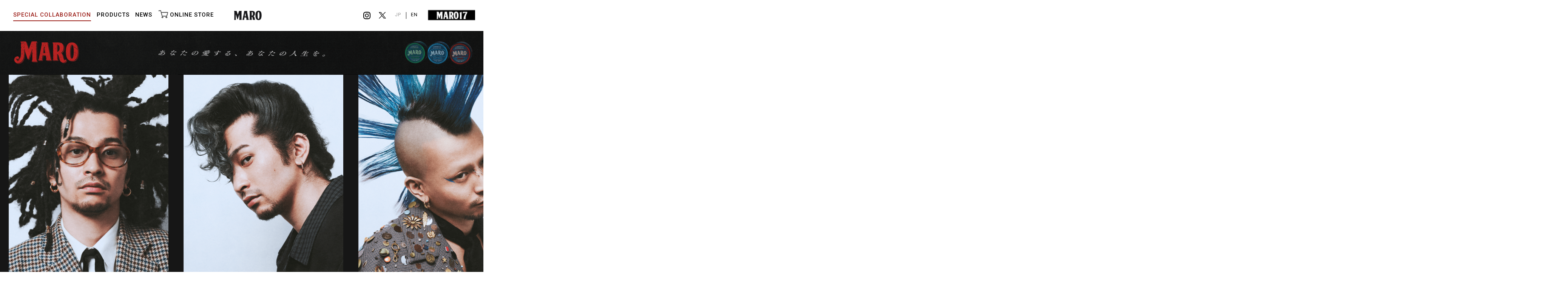

--- FILE ---
content_type: text/html; charset=UTF-8
request_url: https://www.maro-men.jp/
body_size: 70007
content:
<!DOCTYPE html>
<html lang="ja">

<head>
	<meta charset="utf-8">
	<meta name="viewport" content="width=device-width, initial-scale=1.0">
	<meta name="author" content="株式会社ネイチャーラボ">
	<meta http-equiv="X-UA-Compatible" content="IE=edge">
	<title>MARO（マーロ）公式サイト。King Gnu 常田大希 が「MARO」のクリエイティブを監修。</title>
	<meta name="description"
		content="MARO（マーロ）公式サイト。King Gnu 常田大希 が「MARO」のクリエイティブを監修。">
	<meta name="keywords" content="maro,マーロ,mens,メンズ,シャンプー,トリートメント">
	<meta property="og:type" content="website">
	<meta property="og:title" content="MARO（マーロ）公式サイト">
	<meta property="og:description"
		content="MARO（マーロ）公式サイト。King Gnu 常田大希 が「MARO」のクリエイティブを監修。">
	<meta property="og:url" content="http://www.maro-men.jp/">
	<meta property="og:site_name" content="MARO（マーロ）公式サイト">
	<meta property="og:locale" content="ja_JP">
	<meta property="og:image" content="https://www.maro-men.jp/assets/img/top/2025b/pc/kv.png">
	<meta property="og:image:type" content="image/jpeg">
	<meta property="og:image:width" content="1200">
	<meta property="og:image:height" content="630">
	<meta name="twitter:card" content="summary_large_image">
	<meta name="twitter:title" content="MARO（マーロ）公式サイト">
	<meta name="twitter:description"
		content="MARO（マーロ）公式サイト。King Gnu 常田大希 が「MARO」のクリエイティブを監修。">
	<meta name="twitter:image" content="https://www.maro-men.jp/assets/img/top/2025b/pc/kv.png">
	<link rel="icon" href="./assets/img/common/favicon.ico">
	<link rel="apple-touch-icon" href="./assets/img/common/apple-touch-icon.png">
	<link rel="manifest" href="./assets/img/common/manifest.json" crossorigin="use-credentials">
	<meta name="theme-color" content="#ffffff">
	<meta name="msapplication-TileColor" content="#ffffff">
	<link
		href="https://fonts.googleapis.com/css2?family=Roboto:ital,wght@0,400;0,500;0,900;1,400;1,500;1,900&display=swap"
		rel="stylesheet">
	<link href="https://fonts.googleapis.com/css2?family=Noto+Sans+JP:wght@400;500;700;900&display=swap"
		rel="stylesheet">
	<link rel="stylesheet" href="./assets/css/plugins/swiper.min.css" media="all">
	<link rel="stylesheet" href="./assets/css/common.css" media="all">
	<link rel="stylesheet" href="./assets/css/top2.css" media="all">
	<script src="./assets/js/plugins/svg4everybody.min.js"></script>
	<script src="./assets/js/plugins/swiper.min.js"></script>
	<script src="./assets/js/plugins/rellax.min.js"></script>
	<script src="./assets/js/main.min.js"></script>
	<script src="./assets/js/sub.js"></script>
	

	<!-- Google Tag Manager -->
	<script>(function(w,d,s,l,i){w[l]=w[l]||[];w[l].push({'gtm.start':
	new Date().getTime(),event:'gtm.js'});var f=d.getElementsByTagName(s)[0],
	j=d.createElement(s),dl=l!='dataLayer'?'&l='+l:'';j.async=true;j.src=
	'https://www.googletagmanager.com/gtm.js?id='+i+dl;f.parentNode.insertBefore(j,f);
	})(window,document,'script','dataLayer','GTM-P5QCF6');</script>
	<!-- End Google Tag Manager -->
	
</head>


<body>
	<!-- Google Tag Manager (noscript) -->
	<noscript><iframe src="https://www.googletagmanager.com/ns.html?id=GTM-P5QCF6"
	height="0" width="0" style="display:none;visibility:hidden"></iframe></noscript>
	<!-- End Google Tag Manager (noscript) -->
	
	<script>
		!function(w,d,s,t,a){if(w.amzn)return;w.amzn=a=function(){w.amzn.q.push([arguments,(new Date).getTime()])};a.q=[];a.version="0.0";s=d.createElement("script");s.src="https://c.amazon-adsystem.com/aat/amzn.js";s.id="amzn-pixel";s.async=true;t=d.getElementsByTagName("script")[0];t.parentNode.insertBefore(s,t)}(window,document);
		amzn("addTag", "02c0c3aa-8599-481d-83dc-fb1132f6a46c");
		amzn("trackEvent", "PageView");
	</script>
	<noscript>
	<img src="https://s.amazon-adsystem.com/iu3?pid=02c0c3aa-8599-481d-83dc-fb1132f6a46c&event=PageView" width="1" height="1" border="0">
	</noscript>

	<div id="wrap" data-page="top">
		
<header id="header" class="l-header">
    <div class="l-header__inner">
        <div class="l-header-content">
            <h1 class="l-header-logo">
                <!-- <a href="/main2/"> -->
                <a href="/">
                    <span class="l-header-logo__figure">
                        <!-- <img src="/assets/img/common/logo.svg" alt=""> -->
                        <img src="/assets/img/common/maro_logo.png" alt="">
                    </span>
                    <span class="u-sr">MAKE YOUR DAY WITH MARO</span>
                </a>
            </h1>
            <div class="l-header-menu">
                <button class="l-header-menu-btn js-sp-header-trigger" aria-expanded="false"
                    aria-controls="header-toggle-target" id="header-toggle-trigger">
                    <span class="l-header-menu-line">
                        <span class="l-header-menu-line__label"><span class="u-sr">メニューを開く</span></span>
                    </span>
                </button>
                <div class="l-header-menu__bg js-sp-header-close"></div>
                <div class="l-header-menu-content js-sp-header-target" aria-hidden="false" aria-labelledby="header-toggle-trigger" id="header-toggle-target">
                    <div class="l-header-menu-content__inner">
                        <nav class="l-header-nav">
                            <ul class="l-header-nav-list">
                                <li id="collab_nav" class="l-header-nav-list__item"><a href="/">SPECIAL COLLABORATION</a></li>
                                <li id="products_nav" class="l-header-nav-list__item"><a href="/products/">PRODUCTS</a></li>
                                <li id="news_nav" class="l-header-nav-list__item"><a href="/publicity/">NEWS</a></li>
                                <li class="l-header-nav-list__item online_store">
                                    <a href="https://store.naturelab.co.jp/" target="_blank" rel="noopener noreferrer">
                                        ONLINE STORE
                                    </a>
                                </li>
                            </ul>
                        </nav><!--.l-header-nav-->
                        <hr class="sp_menu_hr">
                        <h1 class="l-header-logo">
                            <!-- <a href="/main2/"> -->
                            <a href="/">
                                <span class="l-header-logo__figure"><img src="/assets/img/common/maro_logo.png" alt=""></span>
                                <span class="u-sr">MAKE YOUR DAY WITH MARO</span>
                            </a>
                        </h1>
                        <div class="l-header-social">
                            <div class="l-header-social-btn">
                                <ul class="l-header-social-btn-list">
                                    <li class="l-header-social-btn-list__item l-header-social-btn-list__item--insta">
                                        <a href="https://www.instagram.com/maro_men_official/" target="_blank">
                                            <svg role="img">
                                                <use xlink:href="/assets/img/common/sprite.svg#icon-insta"></use>
                                            </svg><span class="u-sr">インスタグラム - Instagram</span>
                                        </a>
                                    </li>
                                    <li	class="l-header-social-btn-list__item l-header-social-btn-list__item--twitter">
                                        <a href="https://twitter.com/maromentweet" target="_blank">
                                            <img src="/assets/img/common/icon_x.png" alt="X">
                                            <!-- <svg role="img">
                                                <use xlink:href="./assets/img/common/sprite.svg#icon-tw"></use>
                                            </svg><span class="u-sr">ツイッター - Twitter</span> -->
                                        </a>
                                    </li>
                                </ul>
                            </div><!--.l-header-social-btn-->
                        </div><!--.l-header-social-->
                        <div class="l-header-lang">
                            <ul class="l-header-lang-list">
                                <li class="l-header-lang-list__item"><span>JP</span></li>
                                <li class="l-header-lang-list__item"><a href="/en/">EN</a></li>
                            </ul>
                        </div><!--.l-header-lang-->

                        <ul class="l-header-nav-list2">
                            <li class="l-header-nav-list__item">
                                <a class="maro_bnr" href="https://www.maro17.jp/" target="_blank" rel="noopener noreferrer"><img src="/assets/img/common/maro17_logo.png" alt="MARO17"></a>
                            </li>
                        </ul>

                    </div><!--.l-header-menu-content__inner-->
                </div><!--.l-header-menu-content-->
            </div><!--.l-header-menu-->
        </div><!--.l-header-content-->
    </div><!--.l-header__inner-->
</header>

<div class="l-header-fixed u-hide-tb-sp">
    <header class="l-header">
        <div class="l-header__inner">
            <div class="l-header-content">
                <div class="l-header-menu">
                    <div class="l-header-menu-content">
                        <div class="l-header-menu-content__inner">
                            <nav class="l-header-nav">
                                <ul class="l-header-nav-list">
                                    <li id="collab_nav_fix" class="l-header-nav-list__item collab"><a href="/">SPECIAL COLLABORATION</a></li>
                                    <li id="products_nav_fix" class="l-header-nav-list__item"><a href="/products/">PRODUCTS</a></li>
                                    <li id="news_nav_fix" class="l-header-nav-list__item"><a href="/publicity/">NEWS</a></li>
                                    <li class="l-header-nav-list__item online_store">
                                        <a href="https://store.naturelab.co.jp/" target="_blank" rel="noopener noreferrer">
                                            ONLINE STORE
                                        </a>
                                    </li>
                                </ul>
                                <ul class="l-header-nav-list2">
                                    <li class="l-header-nav-list__item sp-show">
                                        <hr class="sp_menu_hr">
                                        <a class="maro_bnr" href="https://www.maro17.jp/" target="_blank" rel="noopener noreferrer"><img src="/assets/img/common/maro17_logo.png" alt="MARO17"></a>
                                    </li>
                                    <li class="l-header-nav-list__item sp-show">
                                        <a href="https://store.naturelab.co.jp/" target="_blank" rel="noopener noreferrer"><img src="/assets/img/common/logo01.png" alt="NatureLab"></a>
                                    </li>
                                </ul>
                            </nav>
                            <ul class="l-header-nav-list2 pc-show">
                                <li class="l-header-nav-list__item">
                                    <hr class="sp_menu_hr">
                                    <a class="maro_bnr" href="https://www.maro17.jp/" target="_blank" rel="noopener noreferrer"><img src="/assets/img/common/maro17_logo.png" alt="MARO17"></a>
                                </li>
                            </ul>
                            <div class="l-header-logo">
                                <!-- <a href="/main2/"> -->
                                <a href="/">
                                    <div class="l-header-logo__figure">
                                        <!-- <img src="/assets/img/common/logo.svg" alt=""> -->
                                        <img src="/assets/img/common/maro_logo.png" alt="">
                                    </div>
                                </a>
                            </div>
                            <div class="l-header-social">
                                <div class="l-header-social-btn">
                                    <ul class="l-header-social-btn-list">
                                        <li class="l-header-social-btn-list__item l-header-social-btn-list__item--insta">
                                            <a href="https://www.instagram.com/maro_men_official/"
                                                target="_blank">
                                                <svg role="img">
                                                    <use xlink:href="/assets/img/common/sprite.svg#icon-insta">
                                                    </use>
                                                </svg><span class="u-sr">インスタグラム - Instagram</span>
                                            </a>
                                        </li>
                                        <li	class="l-header-social-btn-list__item l-header-social-btn-list__item--twitter">
                                            <a href="https://twitter.com/maromentweet" target="_blank">
                                                <img src="/assets/img/common/icon_x.png" alt="X">
                                                <!-- <svg role="img">
                                                    <use xlink:href="./assets/img/common/sprite.svg#icon-tw">
                                                    </use>
                                                </svg><span class="u-sr">ツイッター - Twitter</span> -->
                                            </a>
                                        </li>
                                    </ul>
                                </div>
                            </div>
                            <div class="l-header-lang">
                                <ul class="l-header-lang-list">
                                    <li class="l-header-lang-list__item">
                                        <span>JP</span>
                                    </li>
                                    <li class="l-header-lang-list__item">
                                        <a href="/en/">EN</a>
                                    </li>
                                </ul>
                            </div>
                        </div>
                    </div>
                </div>
            </div>
        </div>
    </header>
</div>
<script src="/assets/js/nav.js"></script>		<div class="l-container">

			<main id="main" class="l-main top_collab">
				<div class="section-content">
					<section id="about" class="section collab_bg2">
						<div class="section__inner">

							<div class="kv">
								<!-- <img class="sp-only" src="assets/img/top/2025b/sp/kv.png" alt="">
								<img class="pc-only" src="assets/img/top/2025b/pc/kv.png" alt=""> -->
								<img class="sp-only" src="assets/img/top/2025b/sp/kv_bg01.png" alt="MARO">
								<img class="pc-only" src="assets/img/top/2025b/pc/kv_header.png" alt="MARO">
								<!-- Slider main container -->
								<div class="swiper top_slide">
									<!-- Additional required wrapper -->
									<div class="swiper-wrapper">
										<!-- Slides -->
									<div class="swiper-slide"><img src="assets/img/top/2025b/pc/kv_1.png"></div>
									<div class="swiper-slide"><img src="assets/img/top/2025b/pc/kv_2.png"></div>
									<div class="swiper-slide"><img src="assets/img/top/2025b/pc/kv_3.png"></div>
									<div class="swiper-slide"><img src="assets/img/top/2025b/pc/kv_4.png"></div>
									<div class="swiper-slide"><img src="assets/img/top/2025b/pc/kv_5.png"></div>
									<div class="swiper-slide"><img src="assets/img/top/2025b/pc/kv_6.png"></div>
									<div class="swiper-slide"><img src="assets/img/top/2025b/pc/kv_7.png"></div>
									<div class="swiper-slide"><img src="assets/img/top/2025b/pc/kv_8.png"></div>
									</div>
									<!-- If we need pagination -->
									<div class="swiper-pagination"></div>
								</div>
								<div class="maro_img01 sp-only">
									<img src="assets/img/top/2025b/sp/kv_bg02.png" alt="MARO">
								</div><!-- /.maro_img01 -->
								
							</div><!-- /.kv -->

							<div class="catch">
								<div class="title">
									<img class="sp-only" src="assets/img/top/2025b/sp/title_play.png" alt="PLAY! PERFECT STYLING">
									<img class="pc-only" src="assets/img/top/2025b/pc/title_play.png" alt="PLAY! PERFECT STYLING">
								</div><!-- /.title -->
								<div class="catch_img">
									<div class="img">
										<img class="sp-only" src="assets/img/top/2025b/sp/catch.png" alt="">
										<img class="pc-only" src="assets/img/top/2025b/pc/catch.png" alt="">
									</div><!-- /.left -->
									<div class="text">
										<div class="copy1">
											<img class="sp-only" src="assets/img/top/2025b/sp/copy01.png" alt="">
											<img class="pc-only" src="assets/img/top/2025b/pc/copy.png" alt="">
											<p>
												毛流れキープのNATURAL、自在にまとまるCONTROL、<br>
												絶妙ホールド感のHARD、個性溢れる3つのスタイルで、<br>
												自然に自由に、そしてアグレッシブに。<br>
												独自の処方で、保湿×セット力を実現した<br>
												新しいスタイリングジェル、MAROから誕生。
											</p>
										</div><!-- /.copy1 -->
										<div class="viewmore_btn">
											<a href="/products/styling-gel/">
												<img class="sp-only" src="assets/img/top/2025b/sp/btn_viewmore.png" alt="VIEW MORE">
												<div class="hv_action pc-only">
													<img class="img-normal" src="assets/img/top/2025b/pc/btn_viewmore.png" alt="VIEW MORE">
													<img class="img-hover" src="assets/img/top/2025b/pc/btn_viewmore_hv.png" alt="VIEW MORE">
												</div><!-- /.hv_action -->
											</a>
										</div>
									</div><!-- /.right -->
								</div><!-- /.catch_img -->
							</div><!-- /.catch -->

							<div class="catch2">
								<img class="sp-only" src="assets/img/top/2025b/sp/3dwave.png" alt="3D WAVE処方">
								<img class="pc-only" src="assets/img/top/2025b/pc/3dwave.png" alt="3D WAVE処方">
								<p class="note">※1 加水分解ケラチン（羊毛）：保湿成分   ※2 加水分解水添デンプン：保湿成分</p><!-- /.note -->
							</div><!-- /.catch2 -->

							<div class="buy_area">
								<ul>
									<li>
										<div class="buy_pr">
											<img class="sp-only" src="assets/img/top/2025b/sp/pr01_img.png" alt="">
											<img class="pc-only" src="assets/img/top/2025b/pc/pr01_img.png" alt="">
										</div>
										<div class="buy_text bt01">
											<img class="sp-only" src="assets/img/top/2025b/sp/pr01_text.png" alt="">
											<img class="pc-only" src="assets/img/top/2025b/pc/pr01_text.png" alt="">
										</div>
										<p>
											MARO パーフェクトスタイリング ジェル<br>
											ナチュラル〈ヘアスタイリング〉<br>
											容量 : 80g　価格 1,650円（税込）
										</p>
										<div class="buy_btn">
											<a href="https://www.amazon.co.jp/dp/B0FHVP5FJQ" target="_blank">
												<img class="sp-only" src="assets/img/top/2025b/sp/buy_btn1.png" alt="">
												<div class="hv_action pc-only">
													<img class="img-normal" src="assets/img/top/2025b/pc/buy_btn1.png" alt="">
													<img class="img-hover" src="assets/img/top/2025b/pc/buy_btn1_hv.png" alt="">
												</div>
											</a>
										</div>
									</li>
									<li>
										<div class="buy_pr">
											<img class="sp-only" src="assets/img/top/2025b/sp/pr02_img.png" alt="">
											<img class="pc-only" src="assets/img/top/2025b/pc/pr02_img.png" alt="">
										</div>
										<div class="buy_text bt02">
											<img class="sp-only" src="assets/img/top/2025b/sp/pr02_text.png" alt="">
											<img class="pc-only" src="assets/img/top/2025b/pc/pr02_text.png" alt="">
										</div>
										<p>
											MARO パーフェクトスタイリング ジェル<br>
											コントロール〈ヘアスタイリング〉<br>
											容量 : 80g　価格 1,650円（税込）

										</p>
										<div class="buy_btn">
											<a href="https://www.amazon.co.jp/dp/B0FHVZ1NRD" target="_blank">
												<img class="sp-only" src="assets/img/top/2025b/sp/buy_btn2.png" alt="">
												<div class="hv_action pc-only">
													<img class="img-normal" src="assets/img/top/2025b/pc/buy_btn2.png" alt="">
													<img class="img-hover" src="assets/img/top/2025b/pc/buy_btn2_hv.png" alt="">
												</div>
											</a>
										</div>
									</li>
									<li>
										<div class="buy_pr">
											<img class="sp-only" src="assets/img/top/2025b/sp/pr03_img.png" alt="">
											<img class="pc-only" src="assets/img/top/2025b/pc/pr03_img.png" alt="">
										</div>
										<div class="buy_text bt03">
											<img class="sp-only" src="assets/img/top/2025b/sp/pr03_text.png" alt="">
											<img class="pc-only" src="assets/img/top/2025b/pc/pr03_text.png" alt="">
										</div>
										<p>
											MARO パーフェクトスタイリング ジェル<br>
											ハード〈ヘアスタイリング〉<br>
											容量 : 80g　価格 1,650円（税込）
										</p>
										<div class="buy_btn">
											<a href="https://www.amazon.co.jp/dp/B0FHVW4D4N" target="_blank">
												<img class="sp-only" src="assets/img/top/2025b/sp/buy_btn3.png" alt="">
												<div class="hv_action pc-only">
													<img class="img-normal" src="assets/img/top/2025b/pc/buy_btn3.png" alt="">
													<img class="img-hover" src="assets/img/top/2025b/pc/buy_btn3_hv.png" alt="">
												</div>
											</a>
										</div>
									</li>
								</ul>
							</div><!-- /.buy_area -->

							<div class="top_title title_movies">
								<img class="sp-only" src="assets/img/top/2025b/sp/title_movies.png" alt="MOVIES">
								<img class="pc-only" src="assets/img/top/2025b/pc/title_movies.png" alt="MOVIES">
							</div><!-- /.top_title -->

							<div class="movie_box box_movies">
								<div class="collab_movie movie_v01">
									<!-- モーダル開くボタン -->
									<div class="play_movie_btn modal-open js-modal-open9">
										<img class="sp-only" src="assets/img/top/2025b/sp/movie03.png" alt="「あなたの愛する、あなたの人生を。」篇">
										<img class="pc-only" src="assets/img/top/2025b/pc/movie03.png" alt="「あなたの愛する、あなたの人生を。」篇">
									</div>

									<!-- モーダル本体 -->
									<div class="modal js-modal9">
										<div class="modal-container">
											<!-- モーダルを閉じるボタン -->
											<div class="modal-close js-modal-close9">
												<img class="close_btn" src="assets/movie/modal_btn.png">
											</div>
											<!-- モーダル内部のコンテンツ -->
											<div class="modal-content">
												<div class="movie_main">
													<iframe width="100%" height="315" src="https://www.youtube.com/embed/s1hrKcEc3dA?rel=0" title="YouTube video player" frameborder="0" 
													allow="accelerometer; autoplay; clipboard-write; encrypted-media; gyroscope; picture-in-picture; web-share" allowfullscreen></iframe>
												</div>
											</div>
										</div>
									</div>
								</div>
								<div class="collab_movie movie_v02">
									<div class="icon_new">
										<img src="assets/img/top/2025b/pc/icon_new.png" alt="NEW">
									</div><!-- /.icon_new -->
									<div class="movie_title">
										「あなたの愛する、あなたの人生を。」篇
									</div><!-- /.movie_title -->
									<div class="sec_btn_box">
										<div class="sec_btn left">
											<!-- モーダル開くボタン -->
											<div class="play_movie_btn3 modal-open js-modal-open10">
												<img class="sp-only" src="assets/img/top/2025b/sp/sec30.png" alt="30秒">
												<div class="hv_action pc-only">
													<img class="img-normal" src="assets/img/top/2025b/pc/sec30.png" alt="30秒">
													<img class="img-hover" src="assets/img/top/2025b/pc/sec30_hv.png" alt="30秒">
												</div>
											</div>
											<!-- モーダル本体 -->
											<div class="modal js-modal10">
												<div class="modal-container">
													<!-- モーダルを閉じるボタン -->
													<div class="modal-close js-modal-close10">
														<img class="close_btn" src="assets/movie/modal_btn.png">
													</div>
													<!-- モーダル内部のコンテンツ -->
													<div class="modal-content">
														<div class="movie_main">
															<iframe width="100%" height="315" src="https://www.youtube.com/embed/s1hrKcEc3dA?rel=0" title="YouTube video player" frameborder="0" 
															allow="accelerometer; autoplay; clipboard-write; encrypted-media; gyroscope; picture-in-picture; web-share" allowfullscreen></iframe>
														</div>
													</div>
												</div>
											</div>
										</div><!-- /.sec_btn -->
										<div class="sec_btn right">
											<!-- モーダル開くボタン -->
											<div class="play_movie_btn3 modal-open js-modal-open11">
												<img class="sp-only" src="assets/img/top/2025b/sp/sec15.png" alt="15秒">
												<div class="hv_action pc-only">
													<img class="img-normal" src="assets/img/top/2025b/pc/sec15.png" alt="15秒">
													<img class="img-hover" src="assets/img/top/2025b/pc/sec15_hv.png" alt="15秒">
												</div>
											</div>
											<!-- モーダル本体 -->
											<div class="modal js-modal11">
												<div class="modal-container">
													<!-- モーダルを閉じるボタン -->
													<div class="modal-close js-modal-close11">
														<img class="close_btn" src="assets/movie/modal_btn.png">
													</div>
													<!-- モーダル内部のコンテンツ -->
													<div class="modal-content">
														<div class="movie_main">
															<iframe width="100%" height="315" src="https://www.youtube.com/embed/bJ-NZuNQ8nY?rel=0" title="YouTube video player" frameborder="0" 
															allow="accelerometer; autoplay; clipboard-write; encrypted-media; gyroscope; picture-in-picture; web-share" allowfullscreen></iframe>
														</div>
													</div>
												</div>
											</div>
										</div><!-- /.sec_btn -->
									</div><!-- /.sec_btn_box -->
								</div>
							</div><!-- /.movie_box -->

							<div class="top_title title_making">
								<img class="sp-only" src="assets/img/top/2025b/sp/title_making.png" alt="MAKING">
								<img class="pc-only" src="assets/img/top/2025b/pc/title_making.png" alt="MAKING">
							</div><!-- /.top_title -->

							<div class="movie_box box_making">
								<div class="collab_movie movie_v03">
									<!-- モーダル開くボタン -->
									<div class="play_movie_btn modal-open js-modal-open12">
										<img class="sp-only" src="assets/img/top/2025b/sp/movie04.png" alt="「あなたの愛する、あなたの人生を。」篇　MAKING">
										<img class="pc-only" src="assets/img/top/2025b/pc/movie04.png" alt="「あなたの愛する、あなたの人生を。」篇　MAKING">
									</div>

									<!-- モーダル本体 -->
									<div class="modal js-modal12">
										<div class="modal-container">
											<!-- モーダルを閉じるボタン -->
											<div class="modal-close js-modal-close12">
												<img class="close_btn" src="assets/movie/modal_btn.png">
											</div>
											<!-- モーダル内部のコンテンツ -->
											<div class="modal-content">
												<div class="movie_main">
													<iframe width="100%" height="315" src="https://www.youtube.com/embed/I_ZyQvKlqX8?rel=0" title="YouTube video player" frameborder="0" 
													allow="accelerometer; autoplay; clipboard-write; encrypted-media; gyroscope; picture-in-picture; web-share" allowfullscreen></iframe>
												</div>
											</div>
										</div>
									</div>
								</div>
								<div class="collab_movie movie_v04">
									<!-- モーダル開くボタン -->
									<div class="play_movie_btn making modal-open js-modal-open13">
										<img class="sp-only" src="assets/img/top/2025b/sp/movie03_btn01.png" alt="「」篇 60秒">
										<div class="hv_action pc-only">
											<img class="img-normal" src="assets/img/top/2025b/pc/movie03_btn01.png" alt="「」篇 60秒">
											<img class="img-hover" src="assets/img/top/2025b/pc/movie03_btn01_hv.png" alt="「」篇 60秒">
										</div><!-- /.hv_action -->
									</div>
									<!-- モーダル本体 -->
									<div class="modal js-modal13">
										<div class="modal-container">
											<!-- モーダルを閉じるボタン -->
											<div class="modal-close js-modal-close13">
												<img class="close_btn" src="assets/movie/modal_btn.png">
											</div>
											<!-- モーダル内部のコンテンツ -->
											<div class="modal-content">
												<div class="movie_main">
													<iframe width="100%" height="315" src="https://www.youtube.com/embed/I_ZyQvKlqX8?rel=0" title="YouTube video player" frameborder="0" 
													allow="accelerometer; autoplay; clipboard-write; encrypted-media; gyroscope; picture-in-picture; web-share" allowfullscreen></iframe>
												</div>
											</div>
										</div>
									</div>
								</div>
							</div><!-- /.movie_box -->

							<div class="top_title title_archives">
								<img class="sp-only" src="assets/img/top/2025b/sp/title_archives.png" alt="ARCHIVES">
								<img class="pc-only" src="assets/img/top/2025b/pc/title_archives.png" alt="ARCHIVES">
							</div><!-- /.top_title -->

							<div class="movie_box box_archives">

								<div class="collab_movie movie_v05">

									<!-- モーダル開くボタン -->
									<div class="play_movie_btn modal-open js-modal-open1">
										<img class="sp-only" src="assets/img/top/2025b/sp/movie01.png" alt="「全部洗い流して、また明日。」篇 60秒">
										<img class="pc-only" src="assets/img/top/2025b/pc/movie01.png" alt="「全部洗い流して、また明日。」篇 60秒">
									</div>

									<!-- モーダル本体 -->
									<div class="modal js-modal1">
										<div class="modal-container">
											<!-- モーダルを閉じるボタン -->
											<div class="modal-close js-modal-close1">
												<img class="close_btn" src="assets/movie/modal_btn.png">
											</div>
											<!-- モーダル内部のコンテンツ -->
											<div class="modal-content">
												<div class="movie_main">
													<iframe width="100%" height="315" src="https://www.youtube.com/embed/xJuwA8jjvEE?rel=0" title="YouTube video player" frameborder="0" 
													allow="accelerometer; autoplay; clipboard-write; encrypted-media; gyroscope; picture-in-picture; web-share" allowfullscreen></iframe>
												</div>
											</div>
										</div>
									</div>

									<div class="movie_btn">
										<!-- モーダル開くボタン -->
										<div class="play_movie_btn2 modal-open js-modal-open3">
											<img class="sp-only" src="assets/img/top/2025b/sp/movie01_btn01.png" alt="「全部洗い流して、また明日。」篇 60秒">
											<div class="hv_action pc-only">
												<img class="img-normal" src="assets/img/top/2025b/pc/movie01_btn01.png" alt="「全部洗い流して、また明日。」篇 60秒">
												<img class="img-hover" src="assets/img/top/2025b/pc/movie01_btn01_hv.png" alt="「全部洗い流して、また明日。」篇 60秒">
											</div>
										</div>
										<!-- モーダル本体 -->
										<div class="modal js-modal3">
											<div class="modal-container">
												<!-- モーダルを閉じるボタン -->
												<div class="modal-close js-modal-close3">
													<img class="close_btn" src="assets/movie/modal_btn.png">
												</div>
												<!-- モーダル内部のコンテンツ -->
												<div class="modal-content">
													<div class="movie_main">
														<iframe width="100%" height="315" src="https://www.youtube.com/embed/xJuwA8jjvEE?rel=0" title="YouTube video player" frameborder="0" 
														allow="accelerometer; autoplay; clipboard-write; encrypted-media; gyroscope; picture-in-picture; web-share" allowfullscreen></iframe>
													</div>
												</div>
											</div>
										</div>

										<div class="sec_btn_box">
											<div class="sec_btn left">
												<!-- モーダル開くボタン -->
												<div class="play_movie_btn3 modal-open js-modal-open4">
													<img class="sp-only" src="assets/img/top/2025b/sp/sec30.png" alt="30秒">
													<div class="hv_action pc-only">
														<img class="img-normal" src="assets/img/top/2025b/pc/sec30.png" alt="30秒">
														<img class="img-hover" src="assets/img/top/2025b/pc/sec30_hv.png" alt="30秒">
													</div>
												</div>
												<!-- モーダル本体 -->
												<div class="modal js-modal4">
													<div class="modal-container">
														<!-- モーダルを閉じるボタン -->
														<div class="modal-close js-modal-close4">
															<img class="close_btn" src="assets/movie/modal_btn.png">
														</div>
														<!-- モーダル内部のコンテンツ -->
														<div class="modal-content">
															<div class="movie_main">
																<iframe width="100%" height="315" src="https://www.youtube.com/embed/mplhKsWp8gQ?rel=0" title="YouTube video player" frameborder="0" 
																allow="accelerometer; autoplay; clipboard-write; encrypted-media; gyroscope; picture-in-picture; web-share" allowfullscreen></iframe>
															</div>
														</div>
													</div>
												</div>
											</div><!-- /.sec_btn -->
											<div class="sec_btn right">
												<!-- モーダル開くボタン -->
												<div class="play_movie_btn3 modal-open js-modal-open5">
													<img class="sp-only" src="assets/img/top/2025b/sp/sec15.png" alt="15秒">
													<div class="hv_action pc-only">
														<img class="img-normal" src="assets/img/top/2025b/pc/sec15.png" alt="15秒">
														<img class="img-hover" src="assets/img/top/2025b/pc/sec15_hv.png" alt="15秒">
													</div>
												</div>
												<!-- モーダル本体 -->
												<div class="modal js-modal5">
													<div class="modal-container">
														<!-- モーダルを閉じるボタン -->
														<div class="modal-close js-modal-close5">
															<img class="close_btn" src="assets/movie/modal_btn.png">
														</div>
														<!-- モーダル内部のコンテンツ -->
														<div class="modal-content">
															<div class="movie_main">
																<iframe width="100%" height="315" src="https://www.youtube.com/embed/biue668Zi_4?rel=0" title="YouTube video player" frameborder="0" 
																allow="accelerometer; autoplay; clipboard-write; encrypted-media; gyroscope; picture-in-picture; web-share" allowfullscreen></iframe>
															</div>
														</div>
													</div>
												</div>
											</div><!-- /.sec_btn -->
										</div><!-- /.sec_btn_box -->
									</div><!-- /.movie_btn -->
								</div><!-- /.collab_movie -->

								<div class="collab_movie movie_v06">

									<!-- モーダル開くボタン -->
									<div class="play_movie_btn modal-open js-modal-open2">
										<img class="sp-only" src="assets/img/top/2025b/sp/movie02.png" alt="「この男、やってます。」篇 60秒">
										<img class="pc-only" src="assets/img/top/2025b/pc/movie02.png" alt="「この男、やってます。」篇 60秒">
									</div>
									<!-- モーダル本体 -->
									<div class="modal js-modal2">
										<div class="modal-container">
											<!-- モーダルを閉じるボタン -->
											<div class="modal-close js-modal-close2">
												<img class="close_btn" src="assets/movie/modal_btn.png">
											</div>
											<!-- モーダル内部のコンテンツ -->
											<div class="modal-content">
												<div class="movie_main">
													<iframe width="100%" height="315" src="https://www.youtube.com/embed/2aTCCypED3Y?rel=0" title="YouTube video player" frameborder="0" 
													allow="accelerometer; autoplay; clipboard-write; encrypted-media; gyroscope; picture-in-picture; web-share" allowfullscreen></iframe>
												</div>
											</div>
										</div>
									</div>
									<div class="movie_btn">
										<!-- モーダル開くボタン -->
										<div class="play_movie_btn2 modal-open js-modal-open6">
											<img class="sp-only" src="assets/img/top/2025b/sp/movie02_btn01.png" alt="「この男、やってます。」篇 60秒">
											<div class="hv_action pc-only">
												<img class="img-normal" src="assets/img/top/2025b/pc/movie02_btn01.png" alt="「この男、やってます。」篇 60秒">
												<img class="img-hover" src="assets/img/top/2025b/pc/movie02_btn01_hv.png" alt="「この男、やってます。」篇 60秒">
											</div>
										</div>
										<!-- モーダル本体 -->
										<div class="modal js-modal6">
											<div class="modal-container">
												<!-- モーダルを閉じるボタン -->
												<div class="modal-close js-modal-close6">
													<img class="close_btn" src="assets/movie/modal_btn.png">
												</div>
												<!-- モーダル内部のコンテンツ -->
												<div class="modal-content">
													<div class="movie_main">
														<iframe width="100%" height="315" src="https://www.youtube.com/embed/2aTCCypED3Y?rel=0" title="YouTube video player" frameborder="0" 
														allow="accelerometer; autoplay; clipboard-write; encrypted-media; gyroscope; picture-in-picture; web-share" allowfullscreen></iframe>
													</div>
												</div>
											</div>
										</div>

										<div class="sec_btn_box">
											<div class="sec_btn left">
												<!-- モーダル開くボタン -->
												<div class="play_movie_btn3 modal-open js-modal-open7">
													<img class="sp-only" src="assets/img/top/2025b/sp/sec30.png" alt="30秒">
													<div class="hv_action pc-only">
														<img class="img-normal" src="assets/img/top/2025b/pc/sec30.png" alt="30秒">
														<img class="img-hover" src="assets/img/top/2025b/pc/sec30_hv.png" alt="30秒">
													</div>
												</div>
												<!-- モーダル本体 -->
												<div class="modal js-modal7">
													<div class="modal-container">
														<!-- モーダルを閉じるボタン -->
														<div class="modal-close js-modal-close7">
															<img class="close_btn" src="assets/movie/modal_btn.png">
														</div>
														<!-- モーダル内部のコンテンツ -->
														<div class="modal-content">
															<div class="movie_main">
																<iframe width="100%" height="315" src="https://www.youtube.com/embed/bgoObNaPDEc?rel=0" title="YouTube video player" frameborder="0" 
																allow="accelerometer; autoplay; clipboard-write; encrypted-media; gyroscope; picture-in-picture; web-share" allowfullscreen></iframe>
															</div>
														</div>
													</div>
												</div>
											</div><!-- /.sec_btn -->
											<div class="sec_btn right">
												<!-- モーダル開くボタン -->
												<div class="play_movie_btn3 modal-open js-modal-open8">
													<img class="sp-only" src="assets/img/top/2025b/sp/sec15.png" alt="15秒">
													<div class="hv_action pc-only">
														<img class="img-normal" src="assets/img/top/2025b/pc/sec15.png" alt="15秒">
														<img class="img-hover" src="assets/img/top/2025b/pc/sec15_hv.png" alt="15秒">
													</div>
												</div>
												<!-- モーダル本体 -->
												<div class="modal js-modal8">
													<div class="modal-container">
														<!-- モーダルを閉じるボタン -->
														<div class="modal-close js-modal-close8">
															<img class="close_btn" src="assets/movie/modal_btn.png">
														</div>
														<!-- モーダル内部のコンテンツ -->
														<div class="modal-content">
															<div class="movie_main">
																<iframe width="100%" height="315" src="https://www.youtube.com/embed/-b5yR95yqKM?rel=0" title="YouTube video player" frameborder="0" 
																allow="accelerometer; autoplay; clipboard-write; encrypted-media; gyroscope; picture-in-picture; web-share" allowfullscreen></iframe>
															</div>
														</div>
													</div>
												</div>
											</div><!-- /.sec_btn -->
										</div><!-- /.sec_btn_box -->
									</div><!-- /.movie_btn -->
								</div><!-- /.collab_movie -->

							</div><!-- /.movie_box -->

						</div>
					</section>
				</div>
			</main>

			<footer class="l-footer">
				<div class="l-footer__inner">
					<div class="l-footer-content">
						<div class="l-footer-content__row">
							<div class="l-footer-logo">
								<a href="./">
									<span class="l-footer-logo__figure">
										<svg version="1.1" class="svg-logo" xmlns="http://www.w3.org/2000/svg"
											viewBox="0 0 149.062 64.688">
											<path fill-rule="evenodd" clip-rule="evenodd" fill="#1D1D1D" d="M41.146,60.922
	c-0.406-0.857-0.602-1.8-0.57-2.748v-37.8c-0.031-0.95,0.164-1.894,0.57-2.754c0.172-0.371,0.384-0.722,0.632-1.048
	c0.371-0.31,0.502-0.823,0.324-1.272c-0.242-0.423-0.719-0.653-1.2-0.58H29.348c-1.115,0.035-2.103,0.729-2.514,1.766l-6.018,17.5
	c-0.028,0.096-0.066,0.19-0.114,0.278c-0.05-0.087-0.089-0.181-0.114-0.278l-5.696-17.484c-0.385-1.047-1.369-1.753-2.484-1.784
	H1.46c-0.48-0.067-0.954,0.162-1.2,0.58c-0.171,0.45-0.042,0.958,0.322,1.272c0.253,0.324,0.469,0.676,0.644,1.048
	c0.4,0.862,0.594,1.804,0.568,2.754v37.87c-0.017,0.845-0.141,1.684-0.366,2.498c-0.114,0.475-0.339,0.916-0.656,1.288
	c-0.393,0.271-0.562,0.768-0.414,1.222c0.221,0.431,0.699,0.667,1.176,0.58h8.526c0.482,0.065,0.956-0.167,1.2-0.588
	c0.167-0.451,0.037-0.957-0.326-1.272c-0.255-0.324-0.472-0.676-0.648-1.048c-0.395-0.861-0.584-1.802-0.552-2.748v-25.2
	l7.544,25.786c0.18,0.903,0.882,1.612,1.784,1.8c0.9-0.191,1.609-0.883,1.82-1.778L29.3,32.664v25.578
	c-0.007,0.809-0.13,1.612-0.364,2.386c-0.142,0.499-0.388,0.963-0.722,1.36c-0.375,0.301-0.517,0.807-0.356,1.26
	c0.241,0.424,0.718,0.654,1.2,0.58h11.846c0.487,0.076,0.969-0.165,1.2-0.6c0.176-0.446,0.046-0.956-0.324-1.262
	c-0.25-0.324-0.462-0.676-0.632-1.048 M148.73,33.488c-0.13-2.011-0.411-4.009-0.842-5.978c-0.43-1.928-1.078-3.801-1.932-5.582
	c-0.876-1.798-2.106-3.399-3.618-4.708c-1.321-1.189-2.888-2.07-4.59-2.582c-3.424-0.949-7.042-0.949-10.466,0
	c-1.7,0.511-3.265,1.393-4.582,2.582c-1.512,1.311-2.746,2.912-3.628,4.708c-0.854,1.78-1.496,3.653-1.914,5.582
	c-0.44,1.967-0.725,3.966-0.852,5.978c-0.128,2.062-0.218,4.026-0.268,5.858c0.05,1.818,0.14,3.772,0.268,5.8
	c0.128,2.002,0.413,3.991,0.852,5.948c0.417,1.939,1.074,3.818,1.956,5.594c0.88,1.768,2.098,3.346,3.586,4.644
	c1.324,1.184,2.887,2.07,4.582,2.6c3.42,0.997,7.054,0.997,10.474,0c1.696-0.528,3.259-1.415,4.582-2.6
	c1.484-1.302,2.702-2.879,3.586-4.644c0.869-1.778,1.528-3.652,1.964-5.582c0.429-1.959,0.711-3.947,0.842-5.948
	c0.124-2.042,0.212-4,0.26-5.824c-0.048-1.8-0.136-3.78-0.26-5.842 M134.858,56.786c-0.565,1.292-2.071,1.882-3.363,1.317
	c-0.589-0.258-1.059-0.728-1.317-1.317c-0.745-1.359-1.268-2.828-1.548-4.352c-0.406-2.02-0.669-4.067-0.788-6.124
	c-0.148-2.282-0.236-4.63-0.236-6.966c0-2.288,0.088-4.6,0.236-6.868c0.123-2.058,0.386-4.106,0.788-6.128
	c0.279-1.531,0.802-3.007,1.548-4.372c0.564-1.297,2.072-1.89,3.369-1.327c0.582,0.253,1.05,0.714,1.311,1.293
	c0.755,1.352,1.276,2.821,1.542,4.346c0.408,2.033,0.676,4.092,0.8,6.162c0.146,2.296,0.23,4.618,0.23,6.898s-0.084,4.6-0.23,6.9
	c-0.121,2.072-0.388,4.133-0.8,6.168c-0.272,1.533-0.793,3.011-1.542,4.376 M79.698,60.938c-0.401-0.772-0.709-1.589-0.918-2.434
	l-0.2-1l0,0L76.4,46.91L71.33,21.9c-0.33-1.452-0.456-2.943-0.374-4.43c0.06-0.442,0.156-0.878,0.286-1.304
	c0.153-0.344,0.121-0.742-0.084-1.058c-0.208-0.268-0.536-0.412-0.874-0.384H55.26c-0.34-0.03-0.671,0.114-0.88,0.384
	c-0.2,0.318-0.229,0.714-0.078,1.058c0.128,0.427,0.225,0.863,0.292,1.304c0.074,1.492-0.052,2.987-0.374,4.446l-7.492,36.572
	c-0.209,0.845-0.517,1.662-0.918,2.434c-0.219,0.452-0.487,0.879-0.8,1.272c-0.196,0.189-0.317,0.443-0.34,0.714
	c0.026,0.498,0.441,0.887,0.94,0.88c0.133,0.016,0.266,0.024,0.4,0.024h8.632c0.439,0.049,0.872-0.137,1.138-0.49
	c0.182-0.3,0.182-0.676,0-0.976c-0.082-0.16-0.183-0.308-0.302-0.442c-0.227-0.222-0.355-0.526-0.356-0.844
	c0-0.588,0.067-1.174,0.2-1.746c0.08-0.424,0.172-0.852,0.218-1.302l1.25-6.672c0.166-0.701,0.78-1.204,1.5-1.23h5.8
	c0.721,0.025,1.336,0.528,1.502,1.23l1.316,6.972c0.178,0.888,0.15,1.806-0.082,2.682c-0.074,0.397-0.241,0.771-0.486,1.092
	c-0.413,0.232-0.614,0.717-0.486,1.174c0.222,0.419,0.693,0.643,1.158,0.552h12.5c0.984,0,1.33-0.464,1.33-0.904
	c-0.017-0.27-0.136-0.523-0.334-0.708c-0.315-0.394-0.584-0.824-0.8-1.28 M64.138,42.76c0.053,0.278-0.02,0.565-0.2,0.784
	c-0.199,0.208-0.476,0.323-0.764,0.316h-3.886c-0.284,0.004-0.556-0.11-0.752-0.316c-0.184-0.216-0.258-0.506-0.2-0.784l2.96-17.23
	L64.138,42.76z M112.538,58.108c-0.26-1.712-0.544-3.364-0.846-4.906c-0.274-1.505-0.698-2.979-1.266-4.4
	c-0.516-1.299-1.279-2.485-2.246-3.494c-0.767-0.763-1.688-1.354-2.7-1.736c1.054-0.427,2.034-1.017,2.904-1.748
	c1.133-0.952,2.096-2.089,2.848-3.364c0.775-1.33,1.342-2.771,1.68-4.272c0.364-1.631,0.543-3.297,0.536-4.968
	c0.064-2.445-0.302-4.882-1.08-7.2c-0.718-1.94-2.038-3.598-3.768-4.732c-2.117-1.294-4.495-2.102-6.962-2.366
	c-2.06-0.213-4.13-0.305-6.2-0.276c-1.59,0-2.788,0.034-2.788,0.034c-0.886,0.016-2.34,0.04-3.214,0.04H84.4
	c-0.48-0.067-0.954,0.162-1.2,0.58c-0.169,0.452-0.035,0.961,0.334,1.272c0.247,0.326,0.458,0.677,0.63,1.048
	c0.403,0.861,0.599,1.804,0.57,2.754v37.868c0.034,0.9-0.113,1.798-0.432,2.64c-0.165,0.4-0.392,0.771-0.674,1.1
	c-0.377,0.303-0.517,0.815-0.346,1.268c0.238,0.426,0.718,0.658,1.2,0.58h11.634c0.486,0.073,0.967-0.167,1.2-0.6
	c0.171-0.446,0.043-0.951-0.32-1.262c-0.253-0.323-0.468-0.675-0.64-1.048c-0.406-0.857-0.602-1.8-0.57-2.748V46.348
	c1.293,0.45,2.372,1.365,3.026,2.568c0.77,1.47,1.319,3.046,1.628,4.676c0.352,1.744,0.628,3.532,0.83,5.326
	c0.112,1.085,0.357,2.153,0.73,3.178c0.454,1.023,1.453,1.697,2.572,1.734h10.366c0.171-0.001,0.324-0.108,0.384-0.268
	c0.056-0.158,0.007-0.335-0.122-0.442c-1.489-1.269-2.441-3.056-2.662-5 M102.384,30.488c0,1.17-0.111,2.338-0.33,3.488
	c-0.202,1.093-0.587,2.144-1.138,3.11c-0.543,0.946-1.278,1.768-2.158,2.412c-0.595,0.419-1.25,0.743-1.944,0.962
	c-0.388,0.161-0.832-0.024-0.993-0.412c-0.046-0.112-0.065-0.234-0.055-0.354V20.7c1.165-0.044,2.316,0.266,3.302,0.888
	c0.894,0.644,1.618,1.497,2.108,2.484c0.515,1.024,0.847,2.13,0.982,3.268c0.143,1.042,0.219,2.092,0.226,3.144 M0.972,3.364
	C0.99,2.847,0.941,2.33,0.828,1.826c-0.082-0.2-0.185-0.391-0.308-0.57C0.374,1.032,0.29,0.774,0.276,0.508
	c0-0.218,0.276-0.326,0.826-0.326C1.566,0.174,2.031,0.21,2.488,0.29C2.827,0.333,3.132,0.518,3.326,0.8
	c0.375,0.735,0.698,1.496,0.966,2.276c0.47,1.244,0.754,2.01,0.852,2.272l0.3,0.78L5.59,6.374c0.503-0.846,0.906-1.747,1.2-2.686
	c0.364-1.027,0.794-2.029,1.288-3c0.292-0.364,0.745-0.559,1.21-0.52h0.38c0.348-0.022,0.697,0.016,1.032,0.112
	c0.16,0.047,0.271,0.192,0.276,0.358c-0.08,0.217-0.184,0.425-0.31,0.62c-0.159,0.266-0.29,0.547-0.39,0.84
	c-0.074,0.87-0.099,1.743-0.074,2.616c-0.029,1.054,0.038,2.108,0.2,3.15c0.049,0.235,0.13,0.463,0.242,0.676l0.178,0.244l0.2,0.186
	l0.146,0.2v0.186l-0.146,0.148c-0.411,0.145-0.848,0.2-1.282,0.162c-1.218,0-1.834-0.13-1.834-0.414L7.97,9.04l0.252-0.464
	C8.324,8.178,8.387,7.772,8.41,7.362C8.476,6.694,8.506,5.838,8.506,4.78C8.522,4.079,8.5,3.377,8.44,2.678l-0.044-0.23
	C7.66,3.77,7.072,5.168,6.642,6.618C6.22,7.744,5.968,8.394,5.894,8.566C5.821,8.915,5.572,9.201,5.238,9.322
	C5.052,9.33,4.875,9.245,4.766,9.096c-0.094-0.14-0.524-1.254-1.288-3.348c-0.288-1.111-0.751-2.17-1.372-3.136
	c-0.162,0.362-0.21,0.764-0.138,1.154L2,4.59v1.63C1.976,6.907,2.053,7.593,2.228,8.258c0.115,0.296,0.192,0.605,0.228,0.92
	L2.374,9.34c-0.43,0.271-0.943,0.381-1.446,0.31C0.63,9.686,0.329,9.608,0.086,9.432L0,9.272c0.087-0.23,0.219-0.44,0.388-0.618
	c0.237-0.28,0.394-0.618,0.454-0.98C0.963,6.241,1.006,4.802,0.972,3.364 M16.322,6.51c-0.432-0.038-0.868,0.01-1.282,0.14
	c-0.327,0.359-0.471,0.849-0.39,1.328c-0.008,0.224,0.022,0.448,0.09,0.662c0.053,0.137,0.115,0.271,0.186,0.4
	c0.054,0.082,0.088,0.176,0.098,0.274c0,0.166-0.35,0.262-1.054,0.262c-0.461,0.013-0.922-0.014-1.378-0.08
	c-0.177,0-0.325-0.134-0.342-0.31V9.052c0.036-0.137,0.131-0.251,0.26-0.31c0.159-0.113,0.301-0.247,0.422-0.4
	c0.714-1.359,1.295-2.783,1.734-4.254c0.2-0.6,0.4-1.2,0.57-1.834c0.118-0.462,0.27-0.914,0.454-1.354
	c0.165-0.463,0.609-0.767,1.1-0.756h0.02c0.458,0.063,0.834,0.392,0.956,0.838c0.408,0.919,0.743,1.87,1,2.842
	c0.4,1.323,0.872,2.623,1.414,3.894c0.117,0.295,0.275,0.572,0.47,0.822c0.05,0.04,0.146,0.122,0.308,0.236
	c0.144,0.072,0.24,0.215,0.252,0.376c0,0.292-0.282,0.436-0.836,0.436H19.2c-0.449,0.016-0.898,0-1.344-0.048
	c-0.163-0.033-0.279-0.178-0.278-0.344c0.026-0.084,0.071-0.162,0.132-0.226c0.052-0.054,0.095-0.114,0.13-0.18
	c0.119-0.225,0.175-0.478,0.16-0.732c0.063-0.487-0.077-0.978-0.388-1.358c-0.406-0.177-0.851-0.242-1.29-0.188 M15.522,5.772h0.044
	h0.038h0.7c0.335,0.04,0.675,0.015,1-0.076c-0.024-0.138-0.065-0.272-0.12-0.4c-0.084-0.216-0.151-0.439-0.2-0.666
	c-0.066-0.216-0.16-0.574-0.3-1.076s-0.218-0.848-0.25-1.028c-0.001-0.098-0.036-0.194-0.098-0.27
	c-0.147,0.426-0.272,0.859-0.374,1.298c-0.234,0.846-0.358,1.302-0.372,1.35c-0.115,0.245-0.213,0.499-0.292,0.758v0.026
	c0,0.058,0.08,0.092,0.232,0.092 M22.03,0.66C22,0.432,22.159,0.223,22.386,0.19c0.591-0.049,1.185-0.066,1.778-0.05h0.884
	c0.382,0,0.576,0.066,0.576,0.182c-0.032,0.188-0.119,0.363-0.25,0.502c-0.164,0.177-0.286,0.389-0.358,0.62
	c-0.195,0.794-0.283,1.611-0.26,2.428c0,0.286,0.09,0.426,0.26,0.426c0.665-0.361,1.223-0.89,1.62-1.534
	c0.388-0.39,0.658-0.881,0.78-1.418c0.004-0.156-0.023-0.311-0.08-0.456l-0.18-0.324c0.008-0.215,0.184-0.386,0.4-0.386
	c0.466-0.04,0.933-0.054,1.4-0.042c0.826,0,1.23,0.116,1.23,0.326c-0.309,0.332-0.649,0.635-1.014,0.904
	c-0.536,0.5-1.042,1.03-1.516,1.588c-0.359,0.316-0.61,0.735-0.72,1.2c0.547,1.196,1.241,2.318,2.068,3.34
	c0.304,0.454,0.669,0.864,1.084,1.22c0.27,0.175,0.476,0.432,0.586,0.734c0,0.18-0.258,0.276-0.8,0.276h-0.292h-0.31
	c-0.625,0.088-1.263-0.011-1.832-0.284c-0.136-0.211-0.206-0.457-0.2-0.708c-0.044-0.384-0.159-0.757-0.338-1.1
	c-0.278-0.821-0.813-1.53-1.526-2.022c-0.167-0.017-0.326,0.072-0.4,0.222c-0.149,0.39-0.217,0.807-0.2,1.224
	c-0.017,0.401,0.033,0.803,0.148,1.188c0.092,0.261,0.208,0.512,0.348,0.75c0.102,0.149,0.17,0.318,0.2,0.496
	c-0.608,0.265-1.28,0.343-1.932,0.226c-0.379,0.014-0.759-0.003-1.136-0.05c-0.21-0.027-0.362-0.213-0.348-0.424
	c0.068-0.165,0.176-0.31,0.314-0.422c0.143-0.134,0.269-0.284,0.376-0.448c0.14-0.36,0.2-0.746,0.176-1.132l-0.128-5.2
	c0.024-0.28-0.042-0.559-0.186-0.8l-0.156-0.138l-0.17-0.122c-0.123-0.077-0.217-0.192-0.268-0.328 M31.426,9.192
	c0.044-0.202,0.181-0.371,0.37-0.456c0.259-0.186,0.434-0.467,0.488-0.782c0.115-1.006,0.155-2.02,0.12-3.032
	c0.043-1.013-0.002-2.027-0.136-3.032c-0.041-0.259-0.154-0.501-0.324-0.7c-0.183-0.176-0.356-0.361-0.518-0.556
	c0.023-0.201,0.198-0.351,0.4-0.342c1.222-0.139,2.452-0.194,3.682-0.164h0.302c0.718-0.071,1.444,0.001,2.134,0.212
	c0.376,0.451,0.534,1.044,0.434,1.622c0.031,0.117-0.039,0.238-0.156,0.269c-0.021,0.006-0.043,0.008-0.066,0.007
	c0,0-0.164-0.124-0.472-0.366c-0.275-0.233-0.588-0.415-0.926-0.538c-0.464-0.118-0.942-0.17-1.42-0.156
	c-0.305,0.007-0.576,0.196-0.688,0.48c-0.255,0.616-0.372,1.281-0.342,1.948c0,0.278,0.2,0.414,0.6,0.414
	c0.205,0.012,0.41-0.021,0.6-0.098c0.169-0.102,0.316-0.239,0.43-0.4c0.078-0.128,0.182-0.239,0.306-0.324
	c0.223-0.021,0.431,0.113,0.504,0.324c0.122,0.663,0.167,1.338,0.132,2.012c0,0.546-0.1,0.822-0.31,0.822
	c-0.279-0.047-0.528-0.205-0.69-0.438c-0.213-0.269-0.533-0.431-0.876-0.442c-0.223-0.034-0.449,0.034-0.616,0.186
	c-0.105,0.221-0.147,0.467-0.122,0.71c0.004,0.388,0.058,0.774,0.162,1.148c0.052,0.279,0.145,0.549,0.276,0.8
	c0.192,0.248,0.5,0.378,0.812,0.342c0.495,0.018,0.99-0.049,1.462-0.2c0.369-0.149,0.708-0.364,1-0.634
	c0.166-0.189,0.37-0.34,0.6-0.442c0.114,0,0.166,0.178,0.166,0.514c-0.016,0.408-0.11,0.809-0.278,1.182
	c-0.055,0.141-0.148,0.265-0.268,0.358c-0.661,0.239-1.369,0.325-2.068,0.252h-0.876c-1.154,0.041-2.309-0.005-3.456-0.138
	c-0.207-0.006-0.375-0.168-0.388-0.374 M45.81,6.452c-0.38-1.367-0.965-2.669-1.734-3.862c-0.199-0.404-0.444-0.784-0.73-1.132
	c-0.306-0.29-0.563-0.628-0.762-1l0.08-0.114c0.712-0.218,1.46-0.29,2.2-0.21h0.428c0.6,0,0.886,0.098,0.886,0.308
	c-0.035,0.097-0.09,0.186-0.162,0.26c-0.104,0.132-0.162,0.296-0.164,0.464c0.181,0.954,0.519,1.871,1,2.714
	c0.075,0.243,0.213,0.462,0.4,0.634c0.481-0.45,0.815-1.036,0.956-1.68c0.242-0.498,0.387-1.036,0.43-1.588
	c-0.011-0.166-0.067-0.327-0.162-0.464c-0.073-0.104-0.126-0.22-0.158-0.342c0-0.21,0.27-0.308,0.824-0.308h0.43
	c0.402-0.017,0.806,0.016,1.2,0.098c0.129,0.039,0.213,0.164,0.2,0.298c-0.073,0.256-0.253,0.467-0.494,0.58
	c-0.28,0.184-0.525,0.415-0.724,0.684c-0.144,0.228-0.6,1.04-1.336,2.46c-0.435,0.749-0.678,1.594-0.708,2.46
	c-0.026,0.587,0.063,1.173,0.26,1.726c0.11,0.199,0.267,0.369,0.456,0.496c0.186,0.107,0.312,0.294,0.34,0.506
	c-0.691,0.303-1.457,0.394-2.2,0.26h-1.08c-0.478,0-0.722-0.096-0.722-0.276c0.058-0.192,0.19-0.353,0.366-0.448
	c0.207-0.144,0.367-0.345,0.462-0.578c0.172-0.639,0.248-1.3,0.226-1.962 M55.596,9.85H55.15c-0.532-0.007-1.056-0.132-1.534-0.366
	c-1.014-0.492-1.779-1.383-2.11-2.46c-0.189-0.56-0.282-1.147-0.276-1.738V5.15c-0.003-0.695,0.119-1.384,0.358-2.036
	c0.392-1.189,1.246-2.17,2.37-2.722c0.568-0.276,1.192-0.418,1.824-0.414c1.141-0.045,2.247,0.402,3.036,1.228
	c0.391,0.427,0.688,0.932,0.872,1.482c0.207,0.591,0.311,1.214,0.31,1.84V4.71c-0.004,0.671-0.118,1.337-0.34,1.97
	c-0.38,1.267-1.292,2.307-2.498,2.85c-0.492,0.222-1.026,0.34-1.566,0.344 M55.596,8.962h0.2c0.311-0.001,0.615-0.099,0.868-0.28
	c0.26-0.202,0.48-0.45,0.65-0.732c0.423-0.788,0.636-1.672,0.616-2.566V4.768c-0.002-0.509-0.07-1.016-0.2-1.508
	c-0.143-0.826-0.579-1.572-1.228-2.102c-0.236-0.18-0.525-0.277-0.822-0.276h-0.188c-0.676,0.037-1.273,0.453-1.542,1.074
	c-0.437,0.851-0.644,1.802-0.6,2.758v0.112c-0.048,1.056,0.189,2.105,0.686,3.038c0.172,0.323,0.423,0.598,0.728,0.8
	c0.244,0.189,0.543,0.293,0.852,0.296 M65.146,9.872c-0.595,0.012-1.183-0.135-1.704-0.424c-0.451-0.256-0.826-0.627-1.086-1.076
	c-0.237-0.438-0.379-0.92-0.418-1.416c-0.05-0.506-0.07-1.484-0.07-2.934c0.033-0.837,0.001-1.676-0.096-2.508
	c-0.07-0.227-0.24-0.41-0.462-0.496c-0.189-0.047-0.336-0.196-0.38-0.386c-0.017-0.178,0.091-0.343,0.26-0.4
	c0.29-0.079,0.591-0.112,0.892-0.098h1.786c0.422,0,0.63,0.098,0.63,0.276c-0.043,0.192-0.126,0.374-0.244,0.532
	C64.082,1.224,63.962,1.535,63.9,1.86c-0.083,0.657-0.116,1.32-0.098,1.982l-0.016,0.822c-0.018,0.554-0.032,0.934-0.032,1.142
	c-0.254,1.16,0.279,2.35,1.314,2.932c0.26,0.073,0.53,0.106,0.8,0.096c0.334,0.003,0.661-0.093,0.942-0.274
	c0.28-0.184,0.509-0.436,0.666-0.732c0.341-0.931,0.478-1.924,0.4-2.912c0.021-1.051-0.04-2.102-0.182-3.144
	c-0.069-0.29-0.178-0.569-0.324-0.83c-0.089-0.156-0.169-0.317-0.24-0.482c0-0.21,0.434-0.326,1.32-0.326h0.512
	c0.646,0,0.972,0.084,0.972,0.246c0.009,0.198-0.068,0.391-0.21,0.53c-0.209,0.179-0.405,0.372-0.586,0.58
	c-0.124,0.876-0.167,1.762-0.13,2.646c0.021,0.99-0.011,1.98-0.096,2.966c-0.087,1.028-0.702,1.937-1.624,2.4
	c-0.479,0.253-1.014,0.382-1.556,0.374H65.14L65.146,9.872z M71.694,3.78c0.033-0.785-0.034-1.57-0.2-2.338
	c-0.087-0.218-0.232-0.408-0.42-0.548c-0.184-0.108-0.31-0.293-0.342-0.504c0.739-0.289,1.542-0.374,2.324-0.244h1.312
	c1.311-0.209,2.611,0.433,3.244,1.6c0.151,0.36,0.219,0.75,0.2,1.14c-0.008,0.788-0.407,1.521-1.064,1.956
	c-0.196,0.101-0.353,0.264-0.446,0.464c0.016,0.101,0.059,0.197,0.124,0.276c0.082,0.124,0.3,0.498,0.646,1.134
	s0.636,1.074,0.826,1.342c0.172,0.241,0.381,0.453,0.62,0.628c0.267,0.143,0.5,0.344,0.68,0.588c0.009,0.157-0.084,0.301-0.23,0.358
	C78.76,9.7,78.541,9.73,78.322,9.722h-0.244c-0.547,0.058-1.095-0.103-1.524-0.448c-0.413-0.516-0.75-1.088-1-1.7
	c-0.208-0.496-0.447-0.979-0.714-1.446c-0.208-0.343-0.581-0.55-0.982-0.546c-0.2,0-0.3,0.336-0.3,0.988
	c-0.011,0.567,0.06,1.132,0.21,1.678c0.086,0.252,0.222,0.485,0.4,0.684c0.14,0.139,0.251,0.305,0.326,0.488
	c-0.422,0.327-0.974,0.435-1.488,0.292c-0.614,0.016-1.228-0.002-1.84-0.054c-0.249-0.003-0.447-0.207-0.444-0.456
	c0-0.003,0-0.007,0-0.01c0.045-0.163,0.17-0.292,0.332-0.342c0.184-0.092,0.336-0.237,0.436-0.416
	c0.112-0.417,0.152-0.85,0.118-1.28L71.62,6.92l0.018-0.22V6.208l0.016-0.48c0.032-1.124,0.04-1.774,0.04-1.946 M73.99,1.026
	c-0.18-0.021-0.346,0.1-0.38,0.278c-0.051,0.342-0.071,0.688-0.058,1.034v1.164c-0.023,0.341-0.001,0.684,0.066,1.02
	c0.145,0.142,0.352,0.2,0.55,0.156c0.475,0.024,0.939-0.143,1.29-0.464c0.338-0.351,0.515-0.827,0.488-1.314V2.77
	c0.018-0.457-0.136-0.904-0.43-1.254c-0.265-0.327-0.667-0.514-1.088-0.506h-0.276C74.099,1.021,74.045,1.027,73.99,1.026
	 M84.178,4.984c0.031-1.068-0.007-2.137-0.112-3.2c-0.032-0.284-0.17-0.546-0.388-0.732c-0.242-0.109-0.442-0.293-0.572-0.524
	c0.006-0.185,0.159-0.332,0.344-0.332c0.715-0.057,1.433-0.076,2.15-0.058l0.826-0.016h0.51c1.955-0.2,3.796,0.954,4.47,2.8
	c0.223,0.61,0.332,1.256,0.32,1.906c0.003,0.673-0.107,1.341-0.324,1.978c-0.39,1.201-1.308,2.159-2.492,2.6
	c-0.621,0.229-1.28,0.342-1.942,0.332h-0.826H85.98h-0.664c-0.645,0.023-1.29,0.002-1.932-0.064
	c-0.167,0.005-0.306-0.127-0.31-0.294c0,0,0,0,0,0c0.048-0.215,0.208-0.388,0.418-0.454c0.253-0.125,0.443-0.349,0.524-0.62
	c0.15-1.096,0.204-2.203,0.162-3.308 M89.702,5.064V4.806c0.005-0.541-0.068-1.08-0.216-1.6C89.298,2.364,88.756,1.644,88,1.23
	c-0.3-0.151-0.632-0.226-0.968-0.22H86.95c-0.55,0-0.848,0.132-0.906,0.4c0,0.016-0.016,0.628-0.016,1.824V6.91L86,7.244v0.43
	c-0.045,0.331,0.031,0.667,0.212,0.948c0.231,0.167,0.518,0.239,0.8,0.2c1.228-0.005,2.271-0.898,2.466-2.11
	c0.151-0.544,0.224-1.107,0.216-1.672 M96.512,6.5c-0.433-0.038-0.869,0.01-1.284,0.14c-0.319,0.364-0.458,0.851-0.38,1.328
	c-0.014,0.224,0.016,0.449,0.088,0.662c0.055,0.137,0.117,0.27,0.186,0.4c0.053,0.083,0.086,0.176,0.096,0.274
	c0,0.166-0.348,0.262-1.054,0.262c-0.46,0.013-0.921-0.013-1.376-0.08c-0.176,0-0.323-0.134-0.34-0.31V9.052
	c0.035-0.138,0.13-0.252,0.26-0.31c0.156-0.115,0.296-0.249,0.418-0.4c0.714-1.358,1.292-2.783,1.728-4.254
	c0.212-0.6,0.4-1.2,0.576-1.834c0.119-0.462,0.272-0.914,0.456-1.354c0.168-0.463,0.612-0.767,1.104-0.756H97
	c0.456,0.066,0.831,0.394,0.956,0.838c0.405,0.921,0.739,1.871,1,2.842c0.393,1.323,0.861,2.623,1.4,3.894
	c0.117,0.297,0.28,0.575,0.482,0.822c0.091,0.088,0.191,0.167,0.298,0.236c0.141,0.076,0.236,0.217,0.252,0.376
	c0,0.292-0.284,0.436-0.838,0.436H99.4c-0.449,0.016-0.899,0-1.346-0.048c-0.165-0.03-0.283-0.177-0.276-0.344
	c0.021-0.087,0.067-0.165,0.132-0.226c0.051-0.054,0.094-0.114,0.128-0.18c0.126-0.226,0.184-0.484,0.168-0.742
	c0.065-0.489-0.08-0.983-0.4-1.358c-0.404-0.18-0.849-0.245-1.288-0.188 M95.73,5.762h0.034h0.03H96.5
	c0.335,0.04,0.675,0.015,1-0.076c-0.024-0.138-0.065-0.272-0.122-0.4c-0.083-0.218-0.153-0.44-0.21-0.666
	c-0.056-0.216-0.154-0.574-0.284-1.076s-0.228-0.848-0.266-1.028c0.001-0.098-0.032-0.194-0.094-0.27
	c-0.146,0.426-0.27,0.859-0.372,1.298c-0.236,0.846-0.356,1.302-0.374,1.35c-0.113,0.246-0.21,0.5-0.292,0.758v0.036
	c0,0.058,0.086,0.092,0.246,0.092 M104.174,6.472c-0.38-1.366-0.961-2.668-1.726-3.862c-0.197-0.406-0.443-0.786-0.732-1.132
	c-0.304-0.291-0.561-0.629-0.76-1l0.082-0.114c0.708-0.217,1.452-0.289,2.188-0.21h0.43c0.6,0,0.886,0.098,0.886,0.308
	c-0.038,0.096-0.093,0.184-0.162,0.26c-0.108,0.13-0.166,0.295-0.164,0.464c0.176,0.955,0.514,1.873,1,2.714
	c0.074,0.243,0.212,0.462,0.4,0.634c0.478-0.454,0.811-1.038,0.958-1.68c0.236-0.5,0.381-1.037,0.43-1.588
	c-0.012-0.167-0.069-0.327-0.164-0.464c-0.073-0.104-0.128-0.22-0.162-0.342c0-0.21,0.27-0.308,0.82-0.308h0.438
	c0.402-0.017,0.806,0.016,1.2,0.098c0.134,0.035,0.224,0.16,0.216,0.298c-0.075,0.255-0.256,0.466-0.496,0.58
	c-0.279,0.184-0.524,0.416-0.724,0.684c-0.144,0.228-0.6,1.04-1.348,2.46c-0.428,0.752-0.667,1.596-0.696,2.46
	c-0.02,0.586,0.069,1.171,0.26,1.726c0.11,0.199,0.267,0.369,0.456,0.496c0.182,0.108,0.304,0.295,0.33,0.506
	c-0.691,0.306-1.457,0.396-2.2,0.26h-1.086c-0.47,0-0.714-0.096-0.714-0.276c0.053-0.194,0.185-0.356,0.364-0.448
	c0.206-0.145,0.367-0.346,0.464-0.578c0.167-0.64,0.239-1.301,0.216-1.962 M124.29,0.4c0.512,0,0.774,0.124,0.774,0.368
	c-0.054,0.223-0.145,0.435-0.268,0.628c-0.206,0.385-0.356,0.797-0.446,1.224c-0.118,0.488-0.2,0.844-0.254,1.092
	s-0.164,0.552-0.276,0.918s-0.324,0.968-0.568,1.8s-0.456,1.452-0.614,1.842c-0.09,0.285-0.254,0.542-0.476,0.742
	c-0.148,0.105-0.327,0.159-0.508,0.154c-0.361-0.042-0.667-0.285-0.788-0.628c-0.371-0.722-0.66-1.485-0.86-2.272
	c-0.194-0.739-0.432-1.465-0.712-2.176l-0.13-0.26c-0.421,0.547-0.687,1.197-0.772,1.882c-0.244,0.929-0.561,1.838-0.948,2.718
	c-0.117,0.42-0.458,0.741-0.884,0.832c-0.193-0.004-0.379-0.08-0.52-0.212c-0.22-0.229-0.382-0.509-0.47-0.814
	c-0.332-0.896-0.95-3.064-1.88-6.47c-0.075-0.255-0.165-0.505-0.268-0.75c-0.085-0.167-0.135-0.349-0.148-0.536
	c0-0.13,0.178-0.2,0.536-0.2c0.664-0.044,1.329,0.059,1.948,0.302c0.257,0.18,0.392,0.489,0.348,0.8L116.09,1.66l-0.058,0.58
	c0.147,1.212,0.441,2.403,0.876,3.544c0.013,0.14,0.099,0.263,0.226,0.324c0.461-0.951,0.747-1.976,0.846-3.028
	c0.119-0.519,0.19-1.048,0.212-1.58c-0.007-0.487,0.383-0.887,0.87-0.894c0.078-0.001,0.156,0.008,0.232,0.028
	c0.31-0.011,0.616,0.074,0.876,0.244c0.219,0.154,0.387,0.37,0.484,0.62c0.073,0.275,0.127,0.555,0.162,0.838
	c0.16,0.73,0.369,1.448,0.624,2.15c0.32,0.922,0.5,1.4,0.514,1.4c0.094-0.031,0.163-0.113,0.176-0.212
	c0.05-0.13,0.214-0.684,0.474-1.664c0.213-0.704,0.343-1.431,0.388-2.166l-0.018-0.24V1.378c0-0.644,0.432-0.972,1.318-0.972
	 M127.002,4.968c0.034-1.063-0.004-2.126-0.112-3.184c-0.036-0.293-0.179-0.563-0.4-0.758c-0.227-0.129-0.409-0.326-0.52-0.562
	c-0.01-0.176,0.124-0.328,0.301-0.338c0.025-0.001,0.049,0,0.073,0.004h3.164c0.274,0,0.4,0.084,0.4,0.27
	c-0.032,0.229-0.171,0.428-0.374,0.538c-0.193,0.122-0.346,0.298-0.44,0.506c-0.154,0.543-0.221,1.106-0.2,1.67l-0.026,0.472v1.628
	c-0.045,1.008,0.005,2.017,0.148,3.016c0.086,0.293,0.273,0.547,0.528,0.716c0.185,0.081,0.329,0.234,0.4,0.424
	c0.019,0.155-0.086,0.299-0.24,0.328c-0.038,0.016-0.654,0.016-1.84,0.016h-0.438h-0.282h-0.43c-0.49,0-0.732-0.096-0.732-0.276
	c0.039-0.234,0.183-0.438,0.39-0.554c0.227-0.143,0.394-0.363,0.47-0.62c0.151-1.096,0.205-2.203,0.162-3.308 M133.786,4.874
	c0.032-1.039-0.008-2.079-0.122-3.112c0.011-0.279-0.187-0.523-0.462-0.57c-0.361,0-0.712,0.118-1,0.336
	c-0.237,0.202-0.451,0.429-0.64,0.676c-0.13,0.209-0.305,0.387-0.512,0.522c-0.17,0-0.258-0.14-0.258-0.424
	c-0.01-0.607,0.062-1.212,0.212-1.8c0.038-0.225,0.238-0.386,0.466-0.376h0.4l0.2,0.018h0.812h2c2.288,0,3.457,0.013,3.506,0.04
	c0.297,0.55,0.4,1.184,0.29,1.8v0.23c0,0.366-0.094,0.552-0.276,0.552c-0.281-0.105-0.51-0.315-0.638-0.586
	c-0.195-0.297-0.436-0.561-0.714-0.782c-0.233-0.153-0.509-0.228-0.788-0.212c-0.268,0-0.438,0.258-0.52,0.764
	c-0.046,0.344-0.078,1.312-0.078,2.916c-0.036,1.079,0.026,2.159,0.186,3.226c0.075,0.325,0.254,0.618,0.508,0.834
	c0.2,0.126,0.343,0.325,0.4,0.554c0,0.16-0.276,0.242-0.828,0.242h-0.226h-0.212h-0.876c-1.086,0-1.656,0-1.702-0.016
	c-0.141-0.023-0.24-0.15-0.228-0.292c0.038-0.234,0.187-0.436,0.4-0.54c0.255-0.161,0.439-0.411,0.518-0.702
	c0.157-1.084,0.217-2.18,0.178-3.274 M142.348,3.75c-0.039,0.257,0.106,0.506,0.348,0.6c0.494,0.06,0.991,0.082,1.488,0.066
	c0.516,0.053,1.037-0.016,1.522-0.2c0.188-0.208,0.277-0.488,0.242-0.766c0.076-0.782-0.062-1.57-0.4-2.28
	c-0.145-0.176-0.279-0.362-0.4-0.556c0-0.162,0.182-0.26,0.504-0.308c0.154-0.018,0.732-0.018,1.754-0.018
	c0.524-0.146,1.086-0.042,1.524,0.28c-0.019,0.239-0.156,0.452-0.366,0.568c-0.231,0.158-0.395,0.396-0.46,0.668
	c-0.099,0.578-0.136,1.164-0.11,1.75c0,0.904,0,1.436,0,1.6l-0.018,0.324c0,0.344-0.016,0.552-0.016,0.668
	c-0.042,0.764,0.03,1.531,0.212,2.274c0.06,0.165,0.167,0.309,0.308,0.414c0.217,0.129,0.419,0.282,0.6,0.458
	c0.01,0.155-0.081,0.299-0.226,0.356c-0.179,0.052-0.366,0.074-0.552,0.066h-0.318c-0.742,0.008-1.484-0.03-2.222-0.114
	c-0.274-0.048-0.4-0.146-0.4-0.324c0.058-0.14,0.14-0.269,0.242-0.382c0.141-0.191,0.25-0.403,0.324-0.628
	c0.172-0.742,0.244-1.503,0.212-2.264c0.091-0.358-0.074-0.731-0.4-0.904c-0.448-0.045-0.9-0.06-1.35-0.044
	c-0.488-0.023-0.976,0.01-1.456,0.1c-0.321,0.212-0.48,0.599-0.4,0.976c-0.004,0.526,0.046,1.052,0.148,1.568
	c0.058,0.388,0.185,0.762,0.374,1.106c0.097,0.139,0.177,0.289,0.236,0.448c0,0.156-0.156,0.252-0.466,0.294
	c-0.082,0-0.582,0-1.532,0c-0.535,0.035-1.073,0.002-1.6-0.098c-0.134-0.086-0.203-0.243-0.178-0.4
	c0.053-0.165,0.178-0.297,0.339-0.36c0.239-0.108,0.417-0.317,0.486-0.57c0.109-0.881,0.145-1.769,0.108-2.656l0.014-0.342
	l0.022-1.02c0.033-0.864-0.042-1.729-0.224-2.574c-0.072-0.243-0.234-0.45-0.452-0.578c-0.214-0.098-0.359-0.305-0.378-0.54
	c0-0.16,0.214-0.242,0.652-0.242c1.011-0.089,2.03-0.015,3.018,0.218c0.032,0.033,0.049,0.078,0.046,0.124
	c-0.037,0.165-0.118,0.317-0.234,0.44c-0.213,0.246-0.356,0.544-0.414,0.864c-0.114,0.637-0.168,1.283-0.162,1.93" />
										</svg>

									</span>
								</a>
							</div>
							<div class="l-footer-maro17">
								<a href="https://www.maro17.jp/">
									<span class="l-footer-maro17__figure">
										<span class="u-sr">MARO（マーロ）17公式サイトへ</span></span>
								</a>
							</div>
						</div>
						<div class="l-footer-content__row">
							<p class="l-footer-copy"><small lang="en">Copyrights NatureLab Co.,Ltd. all rights
									reserved</small></p>
							<div class="l-footer-menu">
								<nav class="l-footer-nav">
									<ul class="l-footer-nav-list">

										<li class="l-footer-nav-list__item">
											<a href="https://www.naturelab.co.jp/company/" target="_blank">
												<span class="l-footer-nav__label">企業情報</span>
											</a>
										</li>

										<li class="l-footer-nav-list__item">
											<a href="https://www.naturelab.co.jp/security/" target="_blank">
												<span class="l-footer-nav__label">情報セキュリティ基本方針</span>
											</a>
										</li>

										<li class="l-footer-nav-list__item">
											<a href="https://www.naturelab.co.jp/privacy/" target="_blank">
												<span class="l-footer-nav__label">個人情報保護方針</span>
											</a>
										</li>

									</ul>
								</nav>
							</div>
						</div>
					</div>
				</div>
			</footer>

		</div>

	</div>
	<script>
		// グローバル変数でスクロール位置保存
		var sX_syncerModal = 0;
		var sY_syncerModal = 0;

		function scrollposition() {
			var dElm = document.documentElement, dBody = document.body;
			sX_syncerModal = dElm.scrollLeft || dBody.scrollLeft;
			sY_syncerModal = dElm.scrollTop || dBody.scrollTop;
		}

		// モーダルを開く処理（引数にモーダルを受け取る）
		function openModal(modal) {
			scrollposition();
			modal.classList.add('is-active');
		}

		// モーダルを閉じる処理（引数にモーダルを受け取る）
		function closeModal(modal) {
			modal.classList.remove('is-active');
			window.scrollTo(sX_syncerModal, sY_syncerModal);

			// ★ iframeを停止する処理
			const iframe = modal.querySelector('iframe');
			if (iframe) {
				const src = iframe.src;
				iframe.src = '';       // 一旦リセット
				iframe.src = src;      // 元に戻す（次回開いたとき再生できるように）
			}
		}

		// 各モーダルごとにイベントを設定
		document.addEventListener('DOMContentLoaded', function () {
			// 8個のモーダル番号配列を用意（増やすときはここに番号を追加）
			const modalNums = [1, 2, 3, 4, 5, 6, 7, 8, 9, 10, 11, 12, 13];

			modalNums.forEach(num => {
				const modal = document.querySelector(`.js-modal${num}`);
				const openBtn = document.querySelector(`.js-modal-open${num}`);
				const closeBtn = document.querySelector(`.js-modal-close${num}`);

				if (modal && openBtn && closeBtn) {
				openBtn.addEventListener('click', () => openModal(modal));
				closeBtn.addEventListener('click', () => closeModal(modal));
				modal.addEventListener('click', (e) => {
					if (e.target === modal) closeModal(modal);
				});
				}
			});
		});

	</script>

	<script>
	const mySwiper = new Swiper('.top_slide', {
		// Optional parameters
		loop: true,
		speed: 400,
		autoplay: true,
		autoplay: {
			delay: 3000,
			disableOnInteraction: false
		},
		slidesPerView: 1,
		spaceBetween: 0,
		breakpoints: {
			//PC
			768: {
				slidesPerView: 2.8,
				spaceBetween: 40
			}
		},

		// If we need pagination
		pagination: {
			el: '.swiper-pagination',
			clickable: true,
		},

	});
	</script>


	<script src="./assets/js/modal.js"></script>



</body>

</html>

--- FILE ---
content_type: text/css
request_url: https://www.maro-men.jp/assets/css/common.css
body_size: 89103
content:
@charset "UTF-8";
@media (min-width: 1024px) {
  .sp-show {
    display: none !important;
  }
}
@media (min-width: 768px) and (max-width: 1024px) {
  .pc-show {
    display: none !important;
  }
}
@media (max-width: 767px) {
  .pc-show {
    display: none !important;
  }
}
/* CSS Document */
/* ==================================================
Mixin
================================================== */
/*
 * Easing function
 * Original：http://easings.net/
 */
/*
 * keyframes
 */
@-webkit-keyframes line-move {
  0% {
    background-position: 0 0;
    background-size: 0 100%;
  }
  19% {
    background-position: 0 0;
    background-size: 100% 100%;
  }
  21% {
    background-position: 100% 0;
    background-size: 100% 100%;
  }
  50% {
    background-position: 100% 0;
    background-size: 0 100%;
  }
  to {
    background-position: 0 0;
    background-size: 0 100%;
  }
}
@keyframes line-move {
  0% {
    background-position: 0 0;
    background-size: 0 100%;
  }
  19% {
    background-position: 0 0;
    background-size: 100% 100%;
  }
  21% {
    background-position: 100% 0;
    background-size: 100% 100%;
  }
  50% {
    background-position: 100% 0;
    background-size: 0 100%;
  }
  to {
    background-position: 0 0;
    background-size: 0 100%;
  }
}
/* ==================================================
KeyFrames
================================================== */
@-webkit-keyframes fadeIn {
  0% {
    display: none;
    opacity: 0;
  }
  1% {
    display: block;
    opacity: 0;
  }
  100% {
    display: block;
    opacity: 1;
  }
}
@keyframes fadeIn {
  0% {
    display: none;
    opacity: 0;
  }
  1% {
    display: block;
    opacity: 0;
  }
  100% {
    display: block;
    opacity: 1;
  }
}
@-webkit-keyframes fadeOut {
  0% {
    display: block;
    opacity: 1;
  }
  99% {
    display: block;
    opacity: 0;
  }
  100% {
    display: none;
    opacity: 0;
  }
}
@keyframes fadeOut {
  0% {
    display: block;
    opacity: 1;
  }
  99% {
    display: block;
    opacity: 0;
  }
  100% {
    display: none;
    opacity: 0;
  }
}
/* ==================================================
Foundation
================================================== */
/* 
html5doctor.com Reset Stylesheet
v1.6.1
Last Updated: 2010-09-17
Author: Richard Clark - http://richclarkdesign.com 
Twitter: @rich_clark
*/
html, body, div, span, object, iframe, h1, h2, h3, h4, h5, h6, p, blockquote, pre, abbr, address, cite, code, del, dfn, em, img, ins, kbd, q, samp, small, strong, sub, sup, var, b, i, dl, dt, dd, ol, ul, li, fieldset, form, label, legend, table, caption, tbody, tfoot, thead, tr, th, td, article, aside, canvas, details, figcaption, figure, footer, header, hgroup, menu, nav, section, summary, time, mark, audio, video {
  margin: 0;
  padding: 0;
  border: 0;
  outline: 0;
  font-size: 100%;
  vertical-align: baseline;
  background: transparent;
}

body {
  line-height: 1;
  letter-spacing: 0.1rem;
}

article, aside, details, figcaption, figure, footer, header, hgroup, menu, nav, section {
  display: block;
}

nav ul {
  list-style: none;
}

blockquote, q {
  quotes: none;
}

blockquote:before, blockquote:after {
  content: "";
  content: none;
}

q:before, q:after {
  content: "";
  content: none;
}

a {
  margin: 0;
  padding: 0;
  font-size: 100%;
  vertical-align: baseline;
  background: transparent;
}

/* change colours to suit your needs */
ins {
  background-color: #ff9;
  color: #000;
  text-decoration: none;
}

/* change colours to suit your needs */
mark {
  background-color: #ff9;
  color: #000;
  font-style: italic;
  font-weight: bold;
}

del {
  text-decoration: line-through;
}

abbr[title], dfn[title] {
  border-bottom: 1px dotted;
  cursor: help;
}

table {
  border-collapse: collapse;
  border-spacing: 0;
}

/* change border colour to suit your needs */
hr {
  display: block;
  height: 1px;
  border: 0;
  border-top: 1px solid #cccccc;
  margin: 1em 0;
  padding: 0;
}

input, select {
  vertical-align: middle;
}

/* append */
html {
  font-size: 62.5%;
  overflow-x: hidden;
}

body, input, textarea, code, select, button {
  line-height: 1.8;
  font-family: "Roboto", "Noto Sans JP", YuGothic, Yu Gothic M, メイリオ, Meiryo, sans-serif;
  font-size: 1rem;
  color: #1d1d1d;
  -ms-text-size-adjust: 100%;
  -webkit-text-size-adjust: 100%;
  font-feature-settings: "palt" 1;
  font-variant-ligatures: none;
}

* {
  box-sizing: border-box;
}
*::before, *::after {
  box-sizing: border-box;
}

ul, ol {
  list-style: none;
}

input, textarea, code, select, button {
  -webkit-appearance: none;
  -moz-appearance: none;
  appearance: none;
  vertical-align: middle;
  border: none;
  background: none;
  outline: none;
  -webkit-tap-highlight-color: rgba(0, 0, 0, 0);
}

img {
  width: 100%;
  height: auto;
  vertical-align: top;
}

@media screen and (max-width: 767px) {
  img {
    max-width: 100%;
  }
}
em {
  font-style: normal;
}

hr {
  margin: 0;
}

sup, sub {
  position: relative;
  font-size: 75%;
}

sup {
  vertical-align: top;
}

sub {
  bottom: -0.25rem;
}

[tabindex="-1"]:focus {
  outline: 0;
}

[aria-hidden=true] {
  display: none !important;
}

/* ==================================================
Layout
================================================== */
@media all and (min-width: 768px) {
  body {
    font-size: 1rem;
  }
}
@media all and (min-width: 768px) and (max-width: 1024px) {
  body {
    font-size: 0.97656vw;
  }
}
@media screen and (max-width: 767px) {
  body {
    font-size: 2.60756vw;
  }
}
@media all and (min-width: 768px) {
  .section {
    padding: 9rem 8.3rem;
    background-color: #fff;
    position: relative;
    z-index: 1;
  }
}
@media screen and (max-width: 767px) {
  .section {
    padding: 6.5rem 3.75rem;
    background-color: #fff;
  }
}
.section.-pt0 {
  padding-top: 0;
}

@media all and (min-width: 768px) {
  .section.-wide {
    padding-right: 4rem;
    padding-left: 4rem;
  }
}
@media all and (min-width: 768px) {
  .section.-narrow {
    padding-right: 13.3rem;
    padding-left: 13.3rem;
  }
}
@media screen and (max-width: 1024px) {
  .section.-features {
    padding-left: 0;
    padding-right: 0;
  }
}
@media screen and (max-width: 767px) {
  .section.-cool {
    padding-left: 0;
    padding-right: 0;
  }
}
.section__inner {
  position: relative;
}

@media all and (min-width: 768px) {
  .section__inner {
    margin: auto;
  }
  #wrap:not([data-page=top]) .section__inner {
    max-width: 1100px;
    padding: 0;
  }
}
.section.-max-800 .section__inner {
  max-width: 800px;
  padding: 0;
}
.section.-max-1100 .section__inner {
  max-width: 1100px;
  padding: 0;
}

/* header */
.l-header {
  background-color: #fff;
}
.l-header::before {
  content: "";
  position: absolute;
  top: 0;
  left: 0;
  width: 100%;
  height: 100%;
}

@media all and (min-width: 1025px) {
  .l-header {
    position: absolute;
    display: flex;
    align-items: center;
    width: 100%;
    padding: 0 0.3rem;
    height: 8.2rem;
    z-index: 10000;
  }
  .l-header-fixed {
    display: block;
    top: -10rem;
    left: 0;
    width: 100%;
    height: 8.2rem;
    position: fixed;
    transition: 0.3s;
    z-index: 1000;
    -webkit-backface-visibility: hidden;
    backface-visibility: hidden;
  }
  .l-header-fixed.is-header-show {
    top: 0;
    position: fixed;
  }
}
@media screen and (max-width: 1024px) {
  .l-header {
    position: fixed;
    width: 100%;
    height: 5rem;
    z-index: 10000;
  }
}
@media all and (min-width: 1025px) {
  .l-header__inner {
    position: relative;
    width: 100%;
    max-width: 1560px;
    margin: auto;
  }
}
@media screen and (max-width: 1024px) {
  .l-header__inner {
    position: relative;
    height: 100%;
  }
}
@media all and (min-width: 1025px) {
  .l-header-logo {
    text-align: center;
  }
  .l-header-content > .l-header-logo {
    display: none;
  }
  .l-header-logo > a {
    transition: opacity 0.2s ease-in-out;
  }
  .l-header-logo > a:hover {
    opacity: 0.5;
  }
}
@media screen and (min-width: 1025px) and (max-width: 1420px) {
  .l-header-logo {
    width: 90px;
    position: relative;
    margin-left: 45vw;
  }
}
@media screen and (max-width: 1024px) {
  .l-header-logo {
    height: 100%;
    display: flex;
    align-items: center;
    justify-content: center;
  }
  .l-header-menu-content .l-header-logo {
    display: none;
  }
}
@media all and (min-width: 1025px) {
  .l-header-logo__figure {
    display: inline-block;
    vertical-align: top;
    width: 7.4rem;
  }
}
@media screen and (max-width: 1024px) {
  .l-header-logo__figure {
    display: inline-block;
    vertical-align: top;
    width: 5.3rem;
  }
}
.l-header-content {
  height: 100%;
}

@media all and (min-width: 1025px) {
  .l-header-menu {
    display: flex;
    align-items: center;
    width: 100%;
  }
}
@media screen and (max-width: 1024px) and (max-width: 1024px) {
  .l-header-menu-btn {
    position: fixed;
    top: 0;
    right: 0;
    z-index: 1000;
    cursor: pointer;
    width: 5.4rem;
    height: 5.4rem;
  }
}
@media screen and (max-width: 1024px) and (max-width: 1024px) {
  .l-header-menu-line {
    width: 2.2rem;
    height: 2.2rem;
    padding: 0;
  }
}
@media screen and (max-width: 1024px) and (max-width: 1024px) {
  .l-header-menu-line__label {
    position: absolute;
    top: 50%;
    left: 50%;
    width: 1.5rem;
    height: 0.2rem;
    transform: translate3d(-50%, -50%, 0);
  }
  .l-header-menu-line__label::before, .l-header-menu-line__label::after {
    content: "";
    position: absolute;
    right: 0;
    width: 150%;
    height: 0.2rem;
    background: #000;
  }
  .l-header-menu-btn[aria-expanded=true] .l-header-menu-line__label {
    background: none;
  }
  .l-header-menu-btn[aria-expanded=true] .l-header-menu-line__label::before {
    top: 0;
    transform: rotate(-45deg);
    transition: top 0.1s ease-in-out, transform 0.1s ease-in-out 0.1s;
  }
  .l-header-menu-btn[aria-expanded=true] .l-header-menu-line__label::after {
    bottom: 0;
    transform: rotate(45deg);
    transition: top 0.1s ease-in-out, transform 0.1s ease-in-out 0.1s;
  }
  .l-header-menu-btn[aria-expanded=false] .l-header-menu-line__label {
    background: #000;
  }
  .l-header-menu-btn[aria-expanded=false] .l-header-menu-line__label::before {
    top: -0.8rem;
    transition: top 0.1s ease-in-out 0.1s, transform 0.1s ease-in-out;
  }
  .l-header-menu-btn[aria-expanded=false] .l-header-menu-line__label::after {
    bottom: -0.8rem;
    transition: bottom 0.1s ease-in-out 0.1s, transform 0.1s ease-in-out;
  }
}
@media screen and (max-width: 1024px) and (max-width: 1024px) {
  .l-header-menu__bg {
    position: fixed;
    top: 0;
    left: 0;
    display: block;
    width: 0;
    height: 0;
    background-color: rgba(0, 0, 0, 0.5);
    z-index: 2;
    opacity: 0;
    transition: opacity 0.5s;
  }
  .is-show .l-header-menu__bg {
    width: 100%;
    height: 100%;
    opacity: 1;
  }
}
@media all and (min-width: 1025px) {
  .l-header-menu-content {
    width: 100%;
  }
}
@media screen and (max-width: 1024px) {
  .l-header-menu-content {
    position: fixed;
    top: 0;
    right: 0;
    width: 18.75rem;
    height: 100%;
    padding-top: 6rem;
    padding-bottom: 3rem;
    background: #fff;
    z-index: 999;
    overflow-y: auto;
    -webkit-overflow-scrolling: touch;
    transform: translate3d(100%, 0, 0);
    transition: transform 0.2s ease-in-out;
  }
  .is-show .l-header-menu-content {
    transform: translate3d(0, 0, 0);
  }
}
@media all and (min-width: 1025px) {
  .l-header-menu-content__inner {
    position: relative;
    margin-left: 20px;
  }
}
@media screen and (max-width: 1024px) {
  .l-header-menu-content__inner {
    height: 100%;
    padding-left: 4.3rem;
  }
}
@media all and (min-width: 1025px) {
  .l-header-nav {
    position: absolute;
    left: 0;
    top: 50%;
    transform: translateY(-50%);
  }
}
@media screen and (max-width: 1024px) {
  .l-header-nav {
    order: 2;
  }
}
@media all and (min-width: 1025px) {
  .l-header-nav-list {
    display: flex;
    align-items: center;
  }
}
@media all and (min-width: 1025px) {
  .l-header-nav-list__item {
    margin-right: 4.5rem;
  }
}
@media screen and (min-width: 1025px) and (max-width: 1420px) {
  .l-header-nav-list__item {
    margin-right: 1.5rem;
  }
}
@media screen and (max-width: 1024px) {
  .l-header-nav-list__item {
    padding-bottom: 3rem;
  }
}
.l-header-nav-list__item > a {
  position: relative;
  color: #000;
  line-height: 1;
  text-decoration: none;
  font-size: 1.5rem;
}
.l-header-nav-list__item > a > img {
  width: 125px;
}
.l-header-nav-list__item > a:hover::before {
  content: "";
  background-image: linear-gradient(270deg, currentColor 0, currentColor);
  background-position: 0 0;
  background-repeat: repeat-y;
  background-size: 100% 100%;
  position: absolute;
  -webkit-animation: line-move 2s cubic-bezier(0.165, 0.84, 0.44, 1) forwards;
  animation: line-move 2s cubic-bezier(0.165, 0.84, 0.44, 1) forwards;
  display: block;
  width: 100%;
}
.l-header-nav-list__item.current > a::before {
  content: "";
  background-image: linear-gradient(270deg, #991a14 0, #991a14);
  background-position: 0 0;
  background-repeat: repeat-y;
  background-size: 100% 100%;
  position: absolute;
  display: block;
  width: 100%;
}
.l-header-nav-list__item.current a {
  color: #991a14;
}

@media all and (min-width: 768px) {
  .l-header-nav-list__item > a:hover::before {
    height: 0.2rem;
    bottom: -0.8rem;
  }
}
@media screen and (max-width: 767px) {
  .l-header-nav-list__item > a:hover::before {
    height: 0.1rem;
    bottom: -1rem;
  }
}
@media all and (min-width: 768px) {
  .l-header-nav-list__item.current > a::before {
    height: 0.2rem;
    bottom: -0.8rem;
  }
}
@media screen and (max-width: 767px) {
  .l-header-nav-list__item.current > a::before {
    height: 0.1rem;
    bottom: -1rem;
  }
}
@media all and (min-width: 1025px) {
  .l-header-nav-list__item > a {
    font-size: 1.5rem;
    font-weight: 500;
    vertical-align: top;
    width: 100%;
  }
  .l-header-lang-list__item > a, .l-header-lang-list__item > span {
    font-size: 1.3rem;
  }
}
@media screen and (max-width: 1024px) {
  .l-header-nav-list__item > a {
    font-size: 1.25rem;
    font-weight: 500;
    display: inline;
    vertical-align: top;
    width: 100%;
  }
}
@media all and (min-width: 1025px) {
  .l-header-lang {
    position: absolute;
    right: 14%;
    top: 50%;
    transform: translateY(-50%);
  }
}
@media screen and (max-width: 1024px) {
  .l-header-lang {
    margin-bottom: 20px;
  }
}
@media screen and (max-width: 767px) {
  .l-header-lang {
    margin-bottom: 30px;
  }
}
.l-header-lang-list {
  display: flex;
  justify-content: flex-start;
}

#collab_nav.l-header-nav-list__item > a:hover::before {
  background-image: linear-gradient(270deg, #991a14 0, #991a14);
}

.online_store.l-header-nav-list__item > a {
  background-image: url(../img/common/cart_icon.png);
  background-repeat: no-repeat;
  background-size: 28px;
  padding: 3px 0 3px 32px;
  background-position: 0px -1px;
}

@media all and (min-width: 1025px) {
  .l-header-lang-list__item {
    width: 50%;
    padding: 0 1.2rem;
  }
}
@media screen and (max-width: 1024px) {
  .l-header-lang-list__item {
    line-height: 1;
    margin-top: 20px;
  }
  .l-header-lang-list__item:nth-child(1) {
    padding-right: 1rem;
  }
  .l-header-lang-list__item:nth-child(2) {
    padding-left: 1rem;
  }
}
.l-header-lang-list__item:nth-child(1) {
  border-right: 0.1rem solid #000;
  height: 100%;
}
.l-header-lang-list__item > a {
  position: relative;
  display: inline-block;
  vertical-align: top;
  width: 100%;
  color: #000;
  line-height: 1;
  text-decoration: none;
  z-index: 2;
}
.l-header-lang-list__item > span {
  position: relative;
  display: inline-block;
  vertical-align: top;
  width: 100%;
  color: #000;
  line-height: 1;
  text-decoration: none;
  z-index: 2;
  color: #999;
}
.l-header-lang-list__item > a:hover::before {
  content: "";
  background-image: linear-gradient(270deg, currentColor 0, currentColor);
  background-position: 0 0;
  background-repeat: repeat-y;
  background-size: 100% 100%;
  position: absolute;
  -webkit-animation: line-move 2s cubic-bezier(0.165, 0.84, 0.44, 1) forwards;
  animation: line-move 2s cubic-bezier(0.165, 0.84, 0.44, 1) forwards;
  display: block;
  width: 100%;
  bottom: -0.45rem;
}

@media all and (min-width: 768px) {
  .l-header-lang-list__item > a:hover::before {
    height: 0.2rem;
    bottom: -0.8rem;
  }
}
@media screen and (max-width: 767px) {
  .l-header-lang-list__item > a:hover::before {
    height: 0.1rem;
    bottom: -1rem;
  }
}
@media all and (min-width: 1025px) {
  /*.l-header-lang-list__item > a {
    font-size: 1.5rem;
  }*/
}
@media screen and (max-width: 1024px) {
  .l-header-lang-list__item > a {
    font-size: 1.1rem;
  }
}
[lang=ja] .l-header-lang-list__item:nth-child(1) > a, [lang=en] .l-header-lang-list__item:nth-child(2) > a {
  pointer-events: none;
  cursor: none;
}

[lang=ja] .l-header-lang-list__item:nth-child(1) > a::before, [lang=en] .l-header-lang-list__item:nth-child(2) > a::before {
  content: "";
  width: 100%;
  position: absolute;
}

@media all and (min-width: 1025px) {
  [lang=ja] .l-header-lang-list__item:nth-child(1) > a::before, [lang=en] .l-header-lang-list__item:nth-child(2) > a::before {
    border-bottom: 0.2rem solid #000;
    bottom: -0.8rem;
  }
}
@media screen and (max-width: 1024px) {
  [lang=ja] .l-header-lang-list__item:nth-child(1) > a::before, [lang=en] .l-header-lang-list__item:nth-child(2) > a::before {
    border-bottom: 0.1rem solid #000;
    bottom: -0.45rem;
  }
}
@media (max-width: 767px) {
  .l-header-social {
    position: relative;
    left: -5rem;
    margin-top: 30px;
    margin-bottom: 10px;
  }
}
@media (min-width: 768px) and (max-width: 1024px) {
  .l-header-social {
    display: block;
    position: relative;
    right: 5rem;
  }
}
@media (min-width: 1024px) {
  .l-header-social {
    position: absolute;
    top: 50%;
    transform: translateY(-50%);
    right: min(20vw, 255px);
  }
}
@media all and (min-width: 1025px) {
  .l-header-social-btn {
    text-align: center;
  }
}
@media screen and (max-width: 1024px) {
  .l-header-social-btn {
    text-align: center;
  }
}
.l-header-social-btn-list {
  display: flex;
  justify-content: center;
  align-items: flex-start;
}

@media all and (min-width: 1025px) {
  .l-header-social-btn-list__item--twitter {
    margin-top: 3px;
  }
}
@media all and (min-width: 768px) and (max-width: 1024px) {
  .l-header-social-btn-list__item--twitter {
    margin-top: 0px;
  }
}
@media all and (min-width: 1025px) {
  .l-header-social-btn-list__item {
    width: 1.9rem;
    margin-left: 2.2rem;
  }
  .l-header-social-btn-list__item:first-child {
    margin-left: 0;
  }
}
@media screen and (max-width: 1024px) {
  .l-header-social-btn-list__item {
    width: 1.6rem;
    margin-left: 1.2rem;
  }
  .l-header-social-btn-list__item:first-child {
    margin-left: 0;
  }
}
.l-header-social-btn-list__item > a {
  transition: opacity 0.2s ease-in-out;
}
.l-header-social-btn-list__item > a:hover {
  opacity: 0.7;
}

@media all and (min-width: 1025px) {
  .l-header-social-btn-list__item > a {
    position: relative;
    display: flex;
    justify-content: center;
    align-items: center;
    width: 100%;
  }
  .l-header-social-btn-list__item > a svg {
    width: 2.4rem;
    height: 2.4rem;
    fill: #000;
  }
  .l-footer-social-btn a .l-header-social-btn-list__item > a svg {
    transform: translate3d(0, 0, 0);
    transition: opacity 0.2s ease-in-out;
  }
  .l-footer-social-btn a .l-header-social-btn-list__item > a svg:hover {
    opacity: 0.5;
  }
}
@media screen and (max-width: 1024px) {
  .l-header-social-btn-list__item > a {
    position: relative;
    display: flex;
    justify-content: center;
    align-items: center;
    width: 100%;
  }
  .l-header-social-btn-list__item > a svg {
    width: 1.6rem;
    height: 1.6rem;
    fill: #000;
  }
}
@media all and (min-width: 1025px) {
  .l-container {
    padding-top: 8.2rem;
  }
}
@media screen and (max-width: 767px) {
  .l-container {
    padding-top: 5rem;
  }
}
/* main */
@media all and (min-width: 768px) {
  .l-main {
    width: 100%;
    max-width: 1980px;
    margin: auto;
  }
}
/* footer */
.l-footer {
  position: relative;
  background-color: #1d1d1d;
  width: 100%;
}

@media all and (min-width: 1025px) {
  .l-footer {
    padding: 9.5rem 8.3rem 3.9rem;
  }
}
@media all and (min-width: 768px) and (max-width: 1024px) {
  .l-footer {
    padding: 8.8rem 7.5rem 3.6rem;
  }
}
@media screen and (max-width: 767px) {
  .l-footer {
    padding: 4.4rem 3.75rem 1.8rem;
  }
}
.l-footer-content {
  width: 100%;
}

@media all and (min-width: 768px) {
  .l-footer-content {
    margin: auto;
    max-width: 1980px;
  }
}
.l-footer-content__row {
  position: relative;
  display: flex;
  align-items: flex-end;
  justify-content: space-between;
}

@media all and (min-width: 1025px) {
  .l-footer-content__row + .l-footer-content__row {
    margin-top: 4.4rem;
  }
}
@media screen and (max-width: 1024px) {
  .l-footer-content__row:last-child {
    width: 100%;
    flex-flow: column;
  }
  .l-footer-content__row + .l-footer-content__row {
    margin-top: 9.5rem;
  }
}
@media screen and (max-width: 767px) {
  .l-footer-content__row + .l-footer-content__row {
    margin-top: 4.75rem;
  }
}
.l-footer-logo {
  text-align: center;
}

@media all and (min-width: 768px) {
  .l-footer-logo > a {
    transition: opacity 0.2s ease-in-out;
  }
  .l-footer-logo > a:hover {
    opacity: 0.5;
  }
}
.l-footer-logo__figure {
  display: block;
}
.l-footer-logo__figure > svg > path {
  fill: #fff;
}

@media all and (min-width: 768px) {
  .l-footer-logo__figure {
    width: 10.3rem;
    height: 4.5rem;
  }
}
@media screen and (max-width: 767px) {
  .l-footer-logo__figure {
    width: 7.65rem;
    height: 3.3rem;
  }
}
.l-footer-maro17 {
  position: relative;
  width: 100%;
  display: flex;
  justify-content: flex-end;
}

@media all and (min-width: 768px) {
  .l-footer-maro17 > a {
    transition: opacity 0.2s ease-in-out;
  }
  .l-footer-maro17 > a:hover {
    opacity: 0.5;
  }
}
.l-footer-maro17__figure {
  display: block;
  background: url("../img/common/icon-maro17.png") no-repeat left center;
  background-size: contain;
}

@media all and (min-width: 768px) {
  .l-footer-maro17__figure {
    width: 16rem;
  }
  .l-footer-maro17__figure::before {
    content: "";
    display: block;
    padding-top: 16.25%;
  }
}
@media screen and (max-width: 767px) {
  .l-footer-maro17__figure {
    width: 11rem;
  }
  .l-footer-maro17__figure::before {
    content: "";
    display: block;
    padding-top: 15.90909%;
  }
}
@media screen and (max-width: 1024px) {
  .l-footer-menu {
    order: 1;
    margin: auto;
  }
}
.l-footer-nav-list {
  display: flex;
  flex-wrap: wrap;
  width: 100%;
}

.l-footer-nav-list__item {
  position: relative;
  border-right: 1px solid #fff;
  line-height: 1;
}
.l-footer-nav-list__item:first-child {
  padding-left: 0;
}
.l-footer-nav-list__item:last-child {
  padding-right: 0;
  border-right: none;
}
.l-footer-nav-list__item > a {
  display: inline-block;
  vertical-align: top;
  width: 100%;
}

@media all and (min-width: 768px) {
  .l-footer-nav-list__item {
    padding-right: 3.8rem;
    padding-left: 3.8rem;
  }
  .l-footer-nav-list__item > a {
    transition: opacity 0.2s ease-in-out;
  }
  .l-footer-nav-list__item > a:hover {
    opacity: 0.5;
  }
}
@media screen and (max-width: 767px) {
  /*.l-footer-menu {
  	margin: 0;
  }
  .l-footer-nav-list {
  	display:block;
  }*/
  .l-footer-nav-list__item {
    padding-right: 3vw;
    margin-right: 3vw;
    margin-bottom: 1rem;
  }
  .l-footer-nav-list__item > a {
    display: inline-block;
    vertical-align: top;
    width: 100%;
    text-decoration: none;
  }
}
.l-footer-nav__label {
  color: #fff;
  line-height: 1;
}

@media all and (min-width: 768px) {
  .l-footer-nav__label {
    font-size: 1.3rem;
    display: inline-block;
    vertical-align: top;
  }
}
@media screen and (max-width: 767px) {
  .l-footer-nav__label {
    font-size: 0.75rem;
  }
}
.l-footer-copy {
  color: #8b8b8b;
}

@media all and (min-width: 1025px) {
  .l-footer-copy {
    font-size: 1.2rem;
  }
}
@media all and (min-width: 768px) and (max-width: 1024px) {
  .l-footer-copy {
    width: 100%;
    order: 2;
    margin-top: 2.7rem;
    text-align: center;
    font-size: 1.2rem;
  }
}
@media screen and (max-width: 1024px) {
  .l-footer-copy {
    width: 100%;
    order: 2;
    margin-top: 1.35rem;
    text-align: center;
    font-size: 0.75rem;
  }
}
.section-head {
  width: 100%;
}

.section-head__title {
  display: block;
  text-align: center;
  letter-spacing: 0.2rem;
  font-weight: 500;
}

@media all and (min-width: 768px) {
  .section-head__title {
    font-size: 4rem;
    line-height: 1;
  }
}
@media screen and (max-width: 767px) {
  .section-head__title {
    font-size: 3rem;
    line-height: 1.4;
    letter-spacing: 0.2rem;
  }
}
@media all and (min-width: 768px) {
  .section-head__title > span:last-child {
    width: 100%;
  }
  .section-head__title > span:last-child::after {
    content: "";
    display: block;
    border-bottom: 0.2rem solid #000;
    width: 5.6rem;
    padding-top: 3.5rem;
    margin: 0 auto;
  }
}
@media screen and (max-width: 767px) {
  .section-head__title > span:last-child {
    width: 100%;
  }
  .section-head__title > span:last-child::after {
    content: "";
    display: block;
    border-bottom: 0.1rem solid #000;
    width: 2.8rem;
    padding-top: 2.5rem;
    margin: 0 auto;
  }
}
.page-mv {
  position: relative;
  display: flex;
  justify-content: center;
  align-items: center;
  overflow: hidden;
}

@media all and (min-width: 1025px) {
  .page-mv {
    width: calc(100% - 8rem);
    margin: 0 4rem;
    height: 45rem;
  }
}
@media all and (min-width: 768px) and (max-width: 1024px) {
  .page-mv {
    width: 100%;
    height: 40rem;
  }
}
@media screen and (max-width: 767px) {
  .page-mv {
    width: 100%;
    height: 20rem;
  }
}
.page-mv__bg {
  position: absolute;
  height: auto;
  width: 100%;
  z-index: -1;
  background-size: cover;
  background-position: center;
  background-attachment: fixed;
  background-repeat: no-repeat;
  -webkit-transform: translateZ(0);
  right: 0;
}
.page-mv__bg > img {
  width: 100%;
  height: auto;
  max-width: none;
}

@media all and (min-width: 1025px) {
  .page-mv__bg {
    bottom: -12rem;
    min-width: 1280px;
  }
}
@media all and (min-width: 768px) and (max-width: 1024px) {
  .page-mv__bg {
    bottom: -6rem;
    min-width: 1280px;
  }
}
@media screen and (max-width: 767px) {
  .page-mv__bg {
    bottom: -1rem;
    min-width: 110vw;
  }
}
@media screen and (max-width: 767px) {
  .page-mv__bg > img {
    max-width: 100%;
  }
}
.page-mv-head {
  width: 100%;
}

@media all and (min-width: 768px) {
  .page-mv-head {
    padding: 0 9.6rem;
  }
}
@media screen and (max-width: 767px) {
  .page-mv-head {
    padding: 0 3.75rem;
  }
}
.page-mv-head__title {
  color: #fff;
}

.page-mv-head__title-en {
  font-weight: bold;
  line-height: 1.1;
  letter-spacing: 0.2rem;
}

@media all and (min-width: 768px) {
  .page-mv-head__title-en {
    font-size: 7rem;
  }
}
@media screen and (max-width: 767px) {
  .page-mv-head__title-en {
    font-size: 3rem;
  }
}
.page-mv-head__title-ja {
  display: block;
  font-weight: normal;
  line-height: 1;
}

@media all and (min-width: 768px) {
  .page-mv-head__title-ja {
    font-size: 1.5rem;
    margin-top: 2rem;
  }
}
@media screen and (max-width: 767px) {
  .page-mv-head__title-ja {
    font-size: 1.1rem;
    margin-top: 0.5rem;
  }
}
/* ==================================================
Component
================================================== */
/* section */
@media all and (min-width: 768px) {
  .c-section--lv1 {
    padding-top: 9rem;
    padding-bottom: 9rem;
  }
  .c-section--lv1:nth-child(2n) {
    background: #eee;
  }
}
@media screen and (max-width: 767px) {
  .c-section--lv1 {
    padding-top: 9rem;
    padding-bottom: 9rem;
  }
  .c-section--lv1:nth-child(2n) {
    background: #eee;
  }
}
@media all and (min-width: 768px) {
  .c-section--lv1__inner {
    max-width: 980px;
    margin: auto;
    padding-left: 1rem;
    padding-right: 1rem;
  }
}
@media screen and (max-width: 767px) {
  .c-section--lv1__inner {
    position: relative;
    padding-left: 1rem;
    padding-right: 1rem;
  }
}
@media all and (min-width: 768px) {
  .c-section--lv1-head {
    text-align: center;
  }
}
@media screen and (max-width: 767px) {
  .c-section--lv1-head {
    text-align: center;
  }
}
@media all and (min-width: 768px) {
  .c-section--lv1-head__label {
    position: relative;
    display: inline-block;
    vertical-align: top;
    padding-bottom: 0.6rem;
    font-size: 2.8rem;
    font-weight: bold;
  }
  .c-section--lv1-head__label::before {
    content: "";
    position: absolute;
    bottom: 0;
    left: 50%;
    width: 3rem;
    border-bottom: 0.1em solid #1d1d1d;
    transform: translate3d(-50%, 0, 0);
  }
}
@media screen and (max-width: 767px) {
  .c-section--lv1-head__label {
    position: relative;
    display: inline-block;
    vertical-align: top;
    padding-bottom: 0.6rem;
    font-size: 2.8rem;
    font-weight: bold;
  }
  .c-section--lv1-head__label::before {
    content: "";
    position: absolute;
    bottom: 0;
    left: 50%;
    width: 3rem;
    border-bottom: 0.1em solid #1d1d1d;
    transform: translate3d(-50%, 0, 0);
  }
}
@media all and (min-width: 768px) {
  .c-section--lv1-body {
    margin-top: 6rem;
  }
  .c-section--lv1-body:first-child {
    margin-top: 0;
  }
}
@media screen and (max-width: 767px) {
  .c-section--lv1-body {
    margin-top: 6rem;
  }
  .c-section--lv1-body:first-child {
    margin-top: 0;
  }
}
@media all and (min-width: 768px) {
  .c-section--lv2 {
    margin-top: 6rem;
  }
  .c-section--lv2:first-child {
    margin-top: 0;
  }
}
@media screen and (max-width: 767px) {
  .c-section--lv2 {
    margin-top: 6rem;
  }
  .c-section--lv2:first-child {
    margin-top: 0;
  }
}
@media all and (min-width: 768px) {
  .c-section--lv2-head {
    padding-top: 0.45rem;
    padding-bottom: 0.45rem;
    border-bottom: 0.1em solid #1d1d1d;
  }
}
@media screen and (max-width: 767px) {
  .c-section--lv2-head {
    padding-top: 0.45rem;
    padding-bottom: 0.45rem;
    border-bottom: 0.1em solid #1d1d1d;
  }
}
@media all and (min-width: 768px) {
  .c-section--lv2-head__label {
    position: relative;
    display: inline-block;
    vertical-align: top;
    padding-left: 1rem;
    font-size: 2.1rem;
    font-weight: bold;
  }
  .c-section--lv2-head__label::before {
    content: "";
    position: absolute;
    top: 0;
    bottom: 0;
    left: 0;
    height: 1.2rem;
    margin: auto;
    border-left: 0.33333em solid #1d1d1d;
  }
}
@media screen and (max-width: 767px) {
  .c-section--lv2-head__label {
    position: relative;
    display: inline-block;
    vertical-align: top;
    padding-left: 1rem;
    font-size: 2.1rem;
    font-weight: bold;
  }
  .c-section--lv2-head__label::before {
    content: "";
    position: absolute;
    top: 0;
    bottom: 0;
    left: 0;
    height: 1.2rem;
    margin: auto;
    border-left: 0.33333em solid #1d1d1d;
  }
}
@media all and (min-width: 768px) {
  .c-section--lv2-body {
    margin-top: 3rem;
  }
  .c-section--lv2-body:first-child {
    margin-top: 0;
  }
}
@media screen and (max-width: 767px) {
  .c-section--lv2-body {
    margin-top: 3rem;
  }
  .c-section--lv2-body:first-child {
    margin-top: 0;
  }
}
@media all and (min-width: 768px) {
  .c-section--lv3 {
    margin-top: 6rem;
  }
  .c-section--lv3:first-child {
    margin-top: 0;
  }
}
@media screen and (max-width: 767px) {
  .c-section--lv3 {
    margin-top: 6rem;
  }
  .c-section--lv3:first-child {
    margin-top: 0;
  }
}
@media all and (min-width: 768px) {
  .c-section--lv3-head__label {
    position: relative;
    display: inline-block;
    vertical-align: top;
    padding-left: 1.2rem;
    font-size: 1.75rem;
    font-weight: bold;
  }
  .c-section--lv3-head__label::before {
    content: "";
    position: absolute;
    top: 0;
    bottom: 0;
    left: 0;
    height: 1.2rem;
    margin: auto;
    border-left: 0.4em solid #1d1d1d;
  }
}
@media screen and (max-width: 767px) {
  .c-section--lv3-head__label {
    position: relative;
    display: inline-block;
    vertical-align: top;
    padding-left: 1.2rem;
    font-size: 1.75rem;
    font-weight: bold;
  }
  .c-section--lv3-head__label::before {
    content: "";
    position: absolute;
    top: 0;
    bottom: 0;
    left: 0;
    height: 1.2rem;
    margin: auto;
    border-left: 0.4em solid #1d1d1d;
  }
}
@media all and (min-width: 768px) {
  .c-section--lv3-body {
    margin-top: 3rem;
  }
  .c-section--lv3-body:first-child {
    margin-top: 0;
  }
}
@media screen and (max-width: 767px) {
  .c-section--lv3-body {
    margin-top: 3rem;
  }
  .c-section--lv3-body:first-child {
    margin-top: 0;
  }
}
/* txt */
@media all and (min-width: 768px) {
  .c-txt {
    margin-top: 1.8rem;
    font-size: 1.4rem;
  }
  .c-txt:first-child {
    margin-top: 0;
  }
  .c-txt--s {
    font-size: 1.2rem;
  }
  .c-txt--m {
    font-size: 1.4rem;
  }
  .c-txt--l {
    font-size: 1.6rem;
  }
  .c-txt a {
    color: #339;
  }
  .c-txt a:hover {
    text-decoration: none;
  }
}
@media screen and (max-width: 767px) {
  .c-txt {
    margin-top: 1.8rem;
  }
  .c-txt:first-child {
    margin-top: 0;
  }
  .c-txt--s {
    font-size: 1.2rem;
  }
  .c-txt--m {
    font-size: 1.4rem;
  }
  .c-txt--l {
    font-size: 1.6rem;
  }
  .c-txt a {
    color: #339;
  }
}
/* list */
@media all and (min-width: 768px) {
  .c-list {
    margin-top: 1.8rem;
  }
  .c-list:first-child {
    margin-top: 0;
  }
}
@media screen and (max-width: 767px) {
  .c-list {
    margin-top: 1.8rem;
  }
  .c-list:first-child {
    margin-top: 0;
  }
}
@media all and (min-width: 768px) {
  .c-list__item {
    position: relative;
    padding-left: 1.2rem;
  }
  .c-list__item::before {
    content: "";
    position: absolute;
    top: 0.65rem;
    left: 0;
    width: 0.5rem;
    height: 0.5rem;
    border-radius: 50%;
    background: #1d1d1d;
  }
}
@media screen and (max-width: 767px) {
  .c-list__item {
    position: relative;
    padding-left: 1.2rem;
  }
  .c-list__item::before {
    content: "";
    position: absolute;
    top: 0.65rem;
    left: 0;
    width: 0.5rem;
    height: 0.5rem;
    border-radius: 50%;
    background: #1d1d1d;
  }
}
/* desc */
@media all and (min-width: 768px) {
  .c-desc {
    margin-top: 1.8rem;
  }
  .c-desc:first-child {
    margin-top: 0;
  }
}
@media screen and (max-width: 767px) {
  .c-desc {
    margin-top: 1.8rem;
  }
  .c-desc:first-child {
    margin-top: 0;
  }
}
@media all and (min-width: 768px) {
  .c-desc__term {
    font-weight: bold;
  }
}
@media screen and (max-width: 767px) {
  .c-desc__term {
    font-weight: bold;
  }
}
/* accordion */
@media all and (min-width: 768px) {
  .c-accordion {
    margin-top: 1.8rem;
  }
  .c-accordion:first-child {
    margin-top: 0;
  }
}
@media screen and (max-width: 767px) {
  .c-accordion {
    margin-top: 1.8rem;
  }
  .c-accordion:first-child {
    margin-top: 0;
  }
}
@media all and (min-width: 768px) {
  .c-accordion-head {
    position: relative;
    border: 1px solid #333;
    background: #000;
    color: #fff;
    cursor: pointer;
    transition: background 0.2s ease, color 0.2s ease;
  }
  .c-accordion-head:hover {
    background: #333;
  }
  .c-accordion-head:focus {
    outline: 1px dashed rgba(0, 0, 0, 0.2);
  }
  .c-accordion-head[aria-expanded=true] {
    background: #fff;
    color: #000;
  }
  .c-accordion-head[aria-expanded=true] .c-accordion-head__ico::before {
    transform: rotate(45deg);
  }
  .c-accordion-head[aria-expanded=true] .c-accordion-head__ico::after {
    transform: rotate(135deg);
  }
}
@media screen and (max-width: 767px) {
  .c-accordion-head {
    position: relative;
    border: 1px solid #333;
    background: #000;
    color: #fff;
    cursor: pointer;
    transition: background 0.2s ease, color 0.2s ease;
  }
  .c-accordion-head[aria-expanded=true] {
    background: #fff;
    color: #000;
  }
  .c-accordion-head[aria-expanded=true] .c-accordion-head__ico::before {
    transform: rotate(45deg);
  }
  .c-accordion-head[aria-expanded=true] .c-accordion-head__ico::after {
    transform: rotate(135deg);
  }
}
@media all and (min-width: 768px) {
  .c-accordion-head__inner {
    position: relative;
    display: block;
    padding: 0.5em 4em 0.5em 1.5rem;
    z-index: 1;
  }
}
@media screen and (max-width: 767px) {
  .c-accordion-head__inner {
    position: relative;
    display: block;
    padding: 0.5em 4em 0.5em 1.5rem;
    z-index: 1;
  }
}
@media all and (min-width: 768px) {
  .c-accordion-head__label {
    display: inline-block;
    vertical-align: top;
  }
}
@media screen and (max-width: 767px) {
  .c-accordion-head__label {
    display: inline-block;
    vertical-align: top;
  }
}
@media all and (min-width: 768px) {
  .c-accordion-head__ico {
    position: absolute;
    top: 0;
    bottom: 0;
    right: 0;
    width: 2.5rem;
    height: 100%;
    background: #000;
    border-left: 1px solid #333;
  }
  .c-accordion-head__ico::before {
    content: "";
    position: absolute;
    top: 0;
    bottom: 0;
    left: 0;
    right: 0;
    width: 1rem;
    height: 1px;
    margin: auto;
    background: #fff;
    transition: transform 0.2s ease;
  }
  .c-accordion-head__ico::after {
    content: "";
    position: absolute;
    top: 0;
    bottom: 0;
    left: 0;
    right: 0;
    width: 1rem;
    height: 1px;
    margin: auto;
    background: #fff;
    transition: transform 0.2s ease;
    transform: rotate(90deg);
  }
}
@media screen and (max-width: 767px) {
  .c-accordion-head__ico {
    position: absolute;
    top: 0;
    bottom: 0;
    right: 0;
    width: 2.5rem;
    height: 100%;
    background: #000;
    border-left: 1px solid #333;
  }
  .c-accordion-head__ico::before {
    content: "";
    position: absolute;
    top: 0;
    bottom: 0;
    left: 0;
    right: 0;
    width: 1rem;
    height: 1px;
    margin: auto;
    background: #fff;
    transition: transform 0.2s ease;
  }
  .c-accordion-head__ico::after {
    content: "";
    position: absolute;
    top: 0;
    bottom: 0;
    left: 0;
    right: 0;
    width: 1rem;
    height: 1px;
    margin: auto;
    background: #fff;
    transition: transform 0.2s ease;
    transform: rotate(90deg);
  }
}
@media all and (min-width: 768px) {
  .c-accordion-body {
    overflow: hidden;
    transition: height 0.2s ease;
  }
}
@media screen and (max-width: 767px) {
  .c-accordion-body {
    overflow: hidden;
    transition: height 0.2s ease;
  }
}
@media all and (min-width: 768px) {
  .c-accordion-body__inner {
    padding: 1.5rem;
  }
}
@media screen and (max-width: 767px) {
  .c-accordion-body__inner {
    padding: 1.5rem;
  }
}
/* tab */
@media all and (min-width: 768px) {
  .c-tab {
    margin-top: 1.8rem;
  }
  .c-tab:first-child {
    margin-top: 0;
  }
}
@media screen and (max-width: 767px) {
  .c-tab {
    margin-top: 1.8rem;
  }
  .c-tab:first-child {
    margin-top: 0;
  }
}
@media all and (min-width: 768px) {
  .c-tab-list {
    display: flex;
    align-items: flex-end;
    overflow: hidden;
  }
}
@media screen and (max-width: 767px) {
  .c-tab-list {
    display: flex;
    align-items: flex-end;
    overflow: hidden;
  }
}
@media all and (min-width: 768px) {
  .c-tab-list__item {
    width: 33.3333333333%;
    padding: 1rem;
    border: 1px solid #333;
    border-bottom: none;
    background: #000;
    text-align: center;
    transform: translate3d(0, 0.5em, 0);
    cursor: pointer;
    transition: background 0.2s ease, transform 0.2s ease;
  }
  .c-tab-list__item:hover {
    background: #333;
  }
  .c-tab-list__item:focus {
    outline: 1px dashed rgba(0, 0, 0, 0.2);
  }
  .c-tab-list__item[aria-selected=true] {
    background: #fff;
    transform: translate3d(0, 0, 0);
  }
  .c-tab-list__item[aria-selected=true] .c-tab-list__label {
    color: #000;
    transform: translate3d(0, 0, 0);
  }
}
@media screen and (max-width: 767px) {
  .c-tab-list__item {
    width: 33.3333333333%;
    padding: 1rem;
    border: 1px solid #333;
    border-bottom: none;
    background: #000;
    text-align: center;
    transform: translate3d(0, 0.5em, 0);
    cursor: pointer;
    transition: background 0.2s ease, transform 0.2s ease;
  }
  .c-tab-list__item[aria-selected=true] {
    background: #fff;
    transform: translate3d(0, 0, 0);
  }
  .c-tab-list__item[aria-selected=true] .c-tab-list__label {
    color: #000;
    transform: translate3d(0, 0, 0);
  }
}
@media all and (min-width: 768px) {
  .c-tab-list__label {
    position: relative;
    display: inline-block;
    vertical-align: top;
    color: #fff;
    transform: translate3d(0, -0.25em, 0);
    transition: color 0.2s ease;
  }
}
@media screen and (max-width: 767px) {
  .c-tab-list__label {
    position: relative;
    display: inline-block;
    vertical-align: top;
    color: #fff;
    transform: translate3d(0, -0.25em, 0);
    transition: color 0.2s ease;
  }
}
@media all and (min-width: 768px) {
  .c-tab-panel {
    border: 1px solid #333;
    border-top: none;
    background: #fff;
  }
}
@media screen and (max-width: 767px) {
  .c-tab-panel {
    border: 1px solid #333;
    border-top: none;
    background: #fff;
  }
}
@media all and (min-width: 768px) {
  .c-tab-panel__item {
    padding: 1.5rem;
  }
}
@media screen and (max-width: 767px) {
  .c-tab-panel__item {
    padding: 1.5rem;
  }
}
/* img */
@media all and (min-width: 768px) {
  .c-img {
    margin-top: 1.8rem;
    text-align: center;
  }
  .c-img:first-child {
    margin-top: 0;
  }
}
@media screen and (max-width: 767px) {
  .c-img {
    margin-top: 1.8rem;
    text-align: center;
  }
  .c-img:first-child {
    margin-top: 0;
  }
}
@media all and (min-width: 768px) {
  .c-img__label {
    position: relative;
    display: inline-block;
    vertical-align: top;
    width: 100%;
    overflow: hidden;
  }
  .c-img__label::before {
    content: "";
    display: block;
    padding-top: 56.25%;
  }
  .c-img__label img {
    position: absolute;
    top: 50%;
    left: 0;
    right: 0;
    width: 100%;
    transform: translate3d(0, -50%, 0);
  }
}
@media screen and (max-width: 767px) {
  .c-img__label {
    position: relative;
    display: inline-block;
    vertical-align: top;
    width: 100%;
    overflow: hidden;
  }
  .c-img__label::before {
    content: "";
    display: block;
    padding-top: 56.25%;
  }
  .c-img__label img {
    position: absolute;
    top: 50%;
    left: 0;
    right: 0;
    width: 100%;
    transform: translate3d(0, -50%, 0);
  }
}
@media all and (min-width: 768px) {
  .c-img__caption {
    display: block;
    margin-top: 0.5rem;
    font-size: 0.85714rem;
  }
}
@media screen and (max-width: 767px) {
  .c-img__caption {
    display: block;
    margin-top: 0.5rem;
    font-size: 0.85714rem;
  }
}
/* ==================================================
Project
================================================== */
/* breadcrumb */
@media screen and (max-width: 767px) {
  .p-breadcrumb {
    overflow-x: scroll;
    overflow-y: auto;
    -webkit-overflow-scrolling: touch;
    white-space: nowrap;
  }
}
@media all and (min-width: 768px) {
  .p-breadcrumb__inner {
    max-width: 980px;
    margin: auto;
    padding-left: 1rem;
    padding-right: 1rem;
  }
}
@media screen and (max-width: 767px) {
  .p-breadcrumb__inner {
    padding-left: 1rem;
    padding-right: 1rem;
  }
}
@media all and (min-width: 768px) {
  .p-breadcrumb-list {
    padding-top: 0.9rem;
    padding-bottom: 0.9rem;
    font-size: 1.4rem;
  }
}
@media screen and (max-width: 767px) {
  .p-breadcrumb-list {
    display: flex;
    justify-content: flex-start;
    align-items: center;
    padding-top: 0.9rem;
    padding-bottom: 0.9rem;
    font-size: 1.4rem;
  }
}
@media all and (min-width: 768px) {
  .p-breadcrumb-list__item {
    float: left;
    margin-left: 0.5rem;
  }
  .p-breadcrumb-list__item::before {
    content: ">";
    display: inline-block;
    vertical-align: top;
    margin-right: 0.5rem;
  }
  .p-breadcrumb-list__item:first-child {
    margin-left: 0;
  }
  .p-breadcrumb-list__item:first-child::before {
    content: none;
    margin-right: 0;
  }
  .p-breadcrumb-list__item > a {
    color: #339;
  }
  .p-breadcrumb-list__item > a:hover {
    text-decoration: none;
  }
}
@media screen and (max-width: 767px) {
  .p-breadcrumb-list__item {
    margin-left: 0.5rem;
  }
  .p-breadcrumb-list__item::before {
    content: ">";
    display: inline-block;
    vertical-align: top;
    margin-right: 0.5rem;
  }
  .p-breadcrumb-list__item:first-child {
    margin-left: 0;
  }
  .p-breadcrumb-list__item:first-child::before {
    content: none;
    margin-right: 0;
  }
  .p-breadcrumb-list__item > a {
    color: #339;
  }
}
/* hero */
@media all and (min-width: 768px) {
  .p-hero {
    position: relative;
  }
}
@media screen and (max-width: 767px) {
  .p-hero {
    position: relative;
  }
}
@media all and (min-width: 768px) {
  .p-hero-bg {
    position: absolute;
    top: 0;
    left: 0;
    width: 100%;
    height: 100%;
    z-index: -1;
  }
}
@media screen and (max-width: 767px) {
  .p-hero-bg {
    position: absolute;
    top: 0;
    left: 0;
    width: 100%;
    height: 100%;
    z-index: -1;
  }
}
@media all and (min-width: 768px) {
  .p-hero-bg__label {
    position: absolute;
    top: 0;
    left: 0;
    width: 100%;
    height: 100%;
    background-repeat: no-repeat;
    background-position: center center;
    background-size: cover;
  }
}
@media screen and (max-width: 767px) {
  .p-hero-bg__label {
    position: absolute;
    top: 0;
    left: 0;
    width: 100%;
    height: 100%;
    background-repeat: no-repeat;
    background-position: center center;
    background-size: cover;
  }
}
@media all and (min-width: 768px) {
  .p-hero__inner {
    position: relative;
    display: flex;
    justify-content: center;
    align-items: center;
    max-width: 980px;
    height: 27rem;
    margin: auto;
    padding-left: 1rem;
    padding-right: 1rem;
  }
}
@media screen and (max-width: 767px) {
  .p-hero__inner {
    position: relative;
    display: flex;
    justify-content: center;
    align-items: center;
    height: 27rem;
    padding-left: 1rem;
    padding-right: 1rem;
  }
}
@media all and (min-width: 768px) {
  .p-hero-container {
    width: 100%;
  }
}
@media screen and (max-width: 767px) {
  .p-hero-container {
    width: 100%;
  }
}
@media all and (min-width: 768px) {
  .p-hero-head {
    text-align: center;
  }
}
@media screen and (max-width: 767px) {
  .p-hero-head {
    text-align: center;
  }
}
@media all and (min-width: 768px) {
  .p-hero-head__label {
    display: block;
    font-weight: bold;
    font-size: 4.2rem;
  }
}
@media screen and (max-width: 767px) {
  .p-hero-head__label {
    display: block;
    font-weight: bold;
    font-size: 3.15rem;
  }
}
@media all and (min-width: 768px) {
  .p-hero-head__label--sub {
    display: inline-block;
    vertical-align: top;
    font-size: 2.1rem;
  }
}
@media screen and (max-width: 767px) {
  .p-hero-head__label--sub {
    display: inline-block;
    vertical-align: top;
    font-size: 1.575rem;
  }
}
@media all and (min-width: 768px) {
  .p-hero-body {
    margin-top: 1.5rem;
  }
  .p-hero-body:first-child {
    margin-top: 0;
  }
}
@media screen and (max-width: 767px) {
  .p-hero-body {
    margin-top: 1.125rem;
  }
  .p-hero-body:first-child {
    margin-top: 0;
  }
}
@media all and (min-width: 768px) {
  .p-hero-txt {
    margin-top: 1.8rem;
    text-align: center;
    font-size: 1.75rem;
  }
  .p-hero-txt:first-child {
    margin-top: 0;
  }
}
@media screen and (max-width: 767px) {
  .p-hero-txt {
    margin-top: 1.8rem;
    text-align: center;
    font-size: 1.3125rem;
  }
  .p-hero-txt:first-child {
    margin-top: 0;
  }
}
/* content */
/* aside */
@media all and (min-width: 768px) {
  .p-aside {
    padding-top: 1.5rem;
    padding-bottom: 1.5rem;
    background: #333;
    overflow: hidden;
  }
}
@media screen and (max-width: 767px) {
  .p-aside {
    padding-top: 1.5rem;
    padding-bottom: 1.5rem;
    background: #333;
    overflow: hidden;
  }
}
@media all and (min-width: 768px) {
  .p-aside__inner {
    max-width: 980px;
    margin: auto;
    padding-left: 1rem;
    padding-right: 1rem;
  }
}
@media screen and (max-width: 767px) {
  .p-aside__inner {
    position: relative;
    padding-left: 1rem;
    padding-right: 1rem;
  }
}
@media all and (min-width: 768px) {
  .p-aside-slide {
    position: relative;
  }
}
@media screen and (max-width: 767px) {
  .p-aside-slide {
    position: relative;
  }
}
@media all and (min-width: 768px) {
  .p-aside-slide-body {
    overflow: visible;
  }
}
@media screen and (max-width: 767px) {
  .p-aside-slide-body {
    overflow: visible;
  }
}
.p-aside-slide-list.swiper-wrapper {
  transition-timing-function: linear;
}

@media all and (min-width: 768px) {
  .p-aside-slide-list__item {
    width: 24rem;
    padding-left: 1.5rem;
    padding-right: 1.5rem;
  }
}
@media screen and (max-width: 767px) {
  .p-aside-slide-list__item {
    width: calc((100vw - 3em) / 2);
    padding-left: 1.5rem;
    padding-right: 1.5rem;
  }
}
@media all and (min-width: 768px) {
  .p-aside-slide-bnr {
    background: #fff;
  }
  .p-aside-slide-bnr > a {
    transition: opacity 0.2s ease-in-out;
  }
  .p-aside-slide-bnr > a:hover {
    opacity: 0.5;
  }
}
@media screen and (max-width: 767px) {
  .p-aside-slide-bnr {
    background: #fff;
  }
}
@media all and (min-width: 768px) {
  .p-aside-slide-bnr__label {
    display: inline-block;
    vertical-align: top;
    width: 100%;
  }
}
@media screen and (max-width: 767px) {
  .p-aside-slide-bnr__label {
    display: inline-block;
    vertical-align: top;
    width: 100%;
  }
}
/* ==================================================
Utility
================================================== */
/* sr */
.u-sr {
  position: absolute;
  width: 1px;
  height: 1px;
  padding: 0;
  margin: -1px;
  overflow: hidden;
  clip: rect(0, 0, 0, 0);
  border: 0;
}

/* hide */
.u-hide {
  display: none;
}

@media all and (min-width: 1025px) {
  .u-hide-pc {
    display: none;
  }
}
@media all and (min-width: 768px) {
  .u-hide-pc-tb {
    display: none;
  }
}
@media all and (min-width: 768px) and (max-width: 1024px) {
  .u-hide-tb {
    display: none;
  }
}
@media screen and (max-width: 1024px) {
  .u-hide-tb-sp {
    display: none;
  }
}
@media screen and (max-width: 767px) {
  .u-hide-sp {
    display: none;
  }
}
/* margin */
@media all and (min-width: 768px) {
  .u-mt-0 {
    margin-top: 0 !important;
  }
}
@media screen and (max-width: 767px) {
  .u-mt-0 {
    margin-top: 0 !important;
  }
}
@media all and (min-width: 768px) {
  .u-mt-5 {
    margin-top: 0.5em !important;
  }
}
@media screen and (max-width: 767px) {
  .u-mt-5 {
    margin-top: 0.5em !important;
  }
}
@media all and (min-width: 768px) {
  .u-mt-10 {
    margin-top: 1em !important;
  }
}
@media screen and (max-width: 767px) {
  .u-mt-10 {
    margin-top: 1em !important;
  }
}
@media all and (min-width: 768px) {
  .u-mt-15 {
    margin-top: 1.5em !important;
  }
}
@media screen and (max-width: 767px) {
  .u-mt-15 {
    margin-top: 1.5em !important;
  }
}
@media all and (min-width: 768px) {
  .u-mt-20 {
    margin-top: 2em !important;
  }
}
@media screen and (max-width: 767px) {
  .u-mt-20 {
    margin-top: 2em !important;
  }
}
@media all and (min-width: 768px) {
  .u-mt-25 {
    margin-top: 2.5em !important;
  }
}
@media screen and (max-width: 767px) {
  .u-mt-25 {
    margin-top: 2.5em !important;
  }
}
@media all and (min-width: 768px) {
  .u-mt-30 {
    margin-top: 3em !important;
  }
}
@media screen and (max-width: 767px) {
  .u-mt-30 {
    margin-top: 3em !important;
  }
}
@media all and (min-width: 768px) {
  .u-mt-35 {
    margin-top: 3.5em !important;
  }
}
@media screen and (max-width: 767px) {
  .u-mt-35 {
    margin-top: 3.5em !important;
  }
}
@media all and (min-width: 768px) {
  .u-mt-40 {
    margin-top: 4em !important;
  }
}
@media screen and (max-width: 767px) {
  .u-mt-40 {
    margin-top: 4em !important;
  }
}
@media all and (min-width: 768px) {
  .u-mt-45 {
    margin-top: 4.5em !important;
  }
}
@media screen and (max-width: 767px) {
  .u-mt-45 {
    margin-top: 4.5em !important;
  }
}
@media all and (min-width: 768px) {
  .u-mt-50 {
    margin-top: 5em !important;
  }
}
@media screen and (max-width: 767px) {
  .u-mt-50 {
    margin-top: 5em !important;
  }
}
@media all and (min-width: 768px) {
  .u-mt-55 {
    margin-top: 5.5em !important;
  }
}
@media screen and (max-width: 767px) {
  .u-mt-55 {
    margin-top: 5.5em !important;
  }
}
@media all and (min-width: 768px) {
  .u-mt-60 {
    margin-top: 6em !important;
  }
}
@media screen and (max-width: 767px) {
  .u-mt-60 {
    margin-top: 6em !important;
  }
}
@media all and (min-width: 768px) {
  .u-mt-65 {
    margin-top: 6.5em !important;
  }
}
@media screen and (max-width: 767px) {
  .u-mt-65 {
    margin-top: 6.5em !important;
  }
}
@media all and (min-width: 768px) {
  .u-mt-70 {
    margin-top: 7em !important;
  }
}
@media screen and (max-width: 767px) {
  .u-mt-70 {
    margin-top: 7em !important;
  }
}
@media all and (min-width: 768px) {
  .u-mt-75 {
    margin-top: 7.5em !important;
  }
}
@media screen and (max-width: 767px) {
  .u-mt-75 {
    margin-top: 7.5em !important;
  }
}
@media all and (min-width: 768px) {
  .u-mt-80 {
    margin-top: 8em !important;
  }
}
@media screen and (max-width: 767px) {
  .u-mt-80 {
    margin-top: 8em !important;
  }
}
@media all and (min-width: 768px) {
  .u-mt-85 {
    margin-top: 8.5em !important;
  }
}
@media screen and (max-width: 767px) {
  .u-mt-85 {
    margin-top: 8.5em !important;
  }
}
@media all and (min-width: 768px) {
  .u-mt-90 {
    margin-top: 9em !important;
  }
}
@media screen and (max-width: 767px) {
  .u-mt-90 {
    margin-top: 9em !important;
  }
}
@media all and (min-width: 768px) {
  .u-mt-95 {
    margin-top: 9.5em !important;
  }
}
@media screen and (max-width: 767px) {
  .u-mt-95 {
    margin-top: 9.5em !important;
  }
}
@media all and (min-width: 768px) {
  .u-mt-100 {
    margin-top: 10em !important;
  }
}
@media screen and (max-width: 767px) {
  .u-mt-100 {
    margin-top: 10em !important;
  }
}
@media all and (min-width: 768px) {
  .u-mb-0 {
    margin-bottom: 0 !important;
  }
}
@media screen and (max-width: 767px) {
  .u-mb-0 {
    margin-bottom: 0 !important;
  }
}
@media all and (min-width: 768px) {
  .u-mb-5 {
    margin-bottom: 0.5em !important;
  }
}
@media screen and (max-width: 767px) {
  .u-mb-5 {
    margin-bottom: 0.5em !important;
  }
}
@media all and (min-width: 768px) {
  .u-mb-10 {
    margin-bottom: 1em !important;
  }
}
@media screen and (max-width: 767px) {
  .u-mb-10 {
    margin-bottom: 1em !important;
  }
}
@media all and (min-width: 768px) {
  .u-mb-15 {
    margin-bottom: 1.5em !important;
  }
}
@media screen and (max-width: 767px) {
  .u-mb-15 {
    margin-bottom: 1.5em !important;
  }
}
@media all and (min-width: 768px) {
  .u-mb-20 {
    margin-bottom: 2em !important;
  }
}
@media screen and (max-width: 767px) {
  .u-mb-20 {
    margin-bottom: 2em !important;
  }
}
@media all and (min-width: 768px) {
  .u-mb-25 {
    margin-bottom: 2.5em !important;
  }
}
@media screen and (max-width: 767px) {
  .u-mb-25 {
    margin-bottom: 2.5em !important;
  }
}
@media all and (min-width: 768px) {
  .u-mb-30 {
    margin-bottom: 3em !important;
  }
}
@media screen and (max-width: 767px) {
  .u-mb-30 {
    margin-bottom: 3em !important;
  }
}
@media all and (min-width: 768px) {
  .u-mb-35 {
    margin-bottom: 3.5em !important;
  }
}
@media screen and (max-width: 767px) {
  .u-mb-35 {
    margin-bottom: 3.5em !important;
  }
}
@media all and (min-width: 768px) {
  .u-mb-40 {
    margin-bottom: 4em !important;
  }
}
@media screen and (max-width: 767px) {
  .u-mb-40 {
    margin-bottom: 4em !important;
  }
}
@media all and (min-width: 768px) {
  .u-mb-45 {
    margin-bottom: 4.5em !important;
  }
}
@media screen and (max-width: 767px) {
  .u-mb-45 {
    margin-bottom: 4.5em !important;
  }
}
@media all and (min-width: 768px) {
  .u-mb-50 {
    margin-bottom: 5em !important;
  }
}
@media screen and (max-width: 767px) {
  .u-mb-50 {
    margin-bottom: 5em !important;
  }
}
@media all and (min-width: 768px) {
  .u-mb-55 {
    margin-bottom: 5.5em !important;
  }
}
@media screen and (max-width: 767px) {
  .u-mb-55 {
    margin-bottom: 5.5em !important;
  }
}
@media all and (min-width: 768px) {
  .u-mb-60 {
    margin-bottom: 6em !important;
  }
}
@media screen and (max-width: 767px) {
  .u-mb-60 {
    margin-bottom: 6em !important;
  }
}
@media all and (min-width: 768px) {
  .u-mb-65 {
    margin-bottom: 6.5em !important;
  }
}
@media screen and (max-width: 767px) {
  .u-mb-65 {
    margin-bottom: 6.5em !important;
  }
}
@media all and (min-width: 768px) {
  .u-mb-70 {
    margin-bottom: 7em !important;
  }
}
@media screen and (max-width: 767px) {
  .u-mb-70 {
    margin-bottom: 7em !important;
  }
}
@media all and (min-width: 768px) {
  .u-mb-75 {
    margin-bottom: 7.5em !important;
  }
}
@media screen and (max-width: 767px) {
  .u-mb-75 {
    margin-bottom: 7.5em !important;
  }
}
@media all and (min-width: 768px) {
  .u-mb-80 {
    margin-bottom: 8em !important;
  }
}
@media screen and (max-width: 767px) {
  .u-mb-80 {
    margin-bottom: 8em !important;
  }
}
@media all and (min-width: 768px) {
  .u-mb-85 {
    margin-bottom: 8.5em !important;
  }
}
@media screen and (max-width: 767px) {
  .u-mb-85 {
    margin-bottom: 8.5em !important;
  }
}
@media all and (min-width: 768px) {
  .u-mb-90 {
    margin-bottom: 9em !important;
  }
}
@media screen and (max-width: 767px) {
  .u-mb-90 {
    margin-bottom: 9em !important;
  }
}
@media all and (min-width: 768px) {
  .u-mb-95 {
    margin-bottom: 9.5em !important;
  }
}
@media screen and (max-width: 767px) {
  .u-mb-95 {
    margin-bottom: 9.5em !important;
  }
}
@media all and (min-width: 768px) {
  .u-mb-100 {
    margin-bottom: 10em !important;
  }
}
@media screen and (max-width: 767px) {
  .u-mb-100 {
    margin-bottom: 10em !important;
  }
}
/* padding */
@media all and (min-width: 768px) {
  .u-pt-0 {
    padding-top: 0 !important;
  }
}
@media screen and (max-width: 767px) {
  .u-pt-0 {
    padding-top: 0 !important;
  }
}
@media all and (min-width: 768px) {
  .u-pt-5 {
    padding-top: 0.5em !important;
  }
}
@media screen and (max-width: 767px) {
  .u-pt-5 {
    padding-top: 0.5em !important;
  }
}
@media all and (min-width: 768px) {
  .u-pt-10 {
    padding-top: 1em !important;
  }
}
@media screen and (max-width: 767px) {
  .u-pt-10 {
    padding-top: 1em !important;
  }
}
@media all and (min-width: 768px) {
  .u-pt-15 {
    padding-top: 1.5em !important;
  }
}
@media screen and (max-width: 767px) {
  .u-pt-15 {
    padding-top: 1.5em !important;
  }
}
@media all and (min-width: 768px) {
  .u-pt-20 {
    padding-top: 2em !important;
  }
}
@media screen and (max-width: 767px) {
  .u-pt-20 {
    padding-top: 2em !important;
  }
}
@media all and (min-width: 768px) {
  .u-pt-25 {
    padding-top: 2.5em !important;
  }
}
@media screen and (max-width: 767px) {
  .u-pt-25 {
    padding-top: 2.5em !important;
  }
}
@media all and (min-width: 768px) {
  .u-pt-30 {
    padding-top: 3em !important;
  }
}
@media screen and (max-width: 767px) {
  .u-pt-30 {
    padding-top: 3em !important;
  }
}
@media all and (min-width: 768px) {
  .u-pt-35 {
    padding-top: 3.5em !important;
  }
}
@media screen and (max-width: 767px) {
  .u-pt-35 {
    padding-top: 3.5em !important;
  }
}
@media all and (min-width: 768px) {
  .u-pt-40 {
    padding-top: 4em !important;
  }
}
@media screen and (max-width: 767px) {
  .u-pt-40 {
    padding-top: 4em !important;
  }
}
@media all and (min-width: 768px) {
  .u-pt-45 {
    padding-top: 4.5em !important;
  }
}
@media screen and (max-width: 767px) {
  .u-pt-45 {
    padding-top: 4.5em !important;
  }
}
@media all and (min-width: 768px) {
  .u-pt-50 {
    padding-top: 5em !important;
  }
}
@media screen and (max-width: 767px) {
  .u-pt-50 {
    padding-top: 5em !important;
  }
}
@media all and (min-width: 768px) {
  .u-pt-55 {
    padding-top: 5.5em !important;
  }
}
@media screen and (max-width: 767px) {
  .u-pt-55 {
    padding-top: 5.5em !important;
  }
}
@media all and (min-width: 768px) {
  .u-pt-60 {
    padding-top: 6em !important;
  }
}
@media screen and (max-width: 767px) {
  .u-pt-60 {
    padding-top: 6em !important;
  }
}
@media all and (min-width: 768px) {
  .u-pt-65 {
    padding-top: 6.5em !important;
  }
}
@media screen and (max-width: 767px) {
  .u-pt-65 {
    padding-top: 6.5em !important;
  }
}
@media all and (min-width: 768px) {
  .u-pt-70 {
    padding-top: 7em !important;
  }
}
@media screen and (max-width: 767px) {
  .u-pt-70 {
    padding-top: 7em !important;
  }
}
@media all and (min-width: 768px) {
  .u-pt-75 {
    padding-top: 7.5em !important;
  }
}
@media screen and (max-width: 767px) {
  .u-pt-75 {
    padding-top: 7.5em !important;
  }
}
@media all and (min-width: 768px) {
  .u-pt-80 {
    padding-top: 8em !important;
  }
}
@media screen and (max-width: 767px) {
  .u-pt-80 {
    padding-top: 8em !important;
  }
}
@media all and (min-width: 768px) {
  .u-pt-85 {
    padding-top: 8.5em !important;
  }
}
@media screen and (max-width: 767px) {
  .u-pt-85 {
    padding-top: 8.5em !important;
  }
}
@media all and (min-width: 768px) {
  .u-pt-90 {
    padding-top: 9em !important;
  }
}
@media screen and (max-width: 767px) {
  .u-pt-90 {
    padding-top: 9em !important;
  }
}
@media all and (min-width: 768px) {
  .u-pt-95 {
    padding-top: 9.5em !important;
  }
}
@media screen and (max-width: 767px) {
  .u-pt-95 {
    padding-top: 9.5em !important;
  }
}
@media all and (min-width: 768px) {
  .u-pt-100 {
    padding-top: 10em !important;
  }
}
@media screen and (max-width: 767px) {
  .u-pt-100 {
    padding-top: 10em !important;
  }
}
@media all and (min-width: 768px) {
  .u-pb-0 {
    padding-bottom: 0 !important;
  }
}
@media screen and (max-width: 767px) {
  .u-pb-0 {
    padding-bottom: 0 !important;
  }
}
@media all and (min-width: 768px) {
  .u-pb-5 {
    padding-bottom: 0.5em !important;
  }
}
@media screen and (max-width: 767px) {
  .u-pb-5 {
    padding-bottom: 0.5em !important;
  }
}
@media all and (min-width: 768px) {
  .u-pb-10 {
    padding-bottom: 1em !important;
  }
}
@media screen and (max-width: 767px) {
  .u-pb-10 {
    padding-bottom: 1em !important;
  }
}
@media all and (min-width: 768px) {
  .u-pb-15 {
    padding-bottom: 1.5em !important;
  }
}
@media screen and (max-width: 767px) {
  .u-pb-15 {
    padding-bottom: 1.5em !important;
  }
}
@media all and (min-width: 768px) {
  .u-pb-20 {
    padding-bottom: 2em !important;
  }
}
@media screen and (max-width: 767px) {
  .u-pb-20 {
    padding-bottom: 2em !important;
  }
}
@media all and (min-width: 768px) {
  .u-pb-25 {
    padding-bottom: 2.5em !important;
  }
}
@media screen and (max-width: 767px) {
  .u-pb-25 {
    padding-bottom: 2.5em !important;
  }
}
@media all and (min-width: 768px) {
  .u-pb-30 {
    padding-bottom: 3em !important;
  }
}
@media screen and (max-width: 767px) {
  .u-pb-30 {
    padding-bottom: 3em !important;
  }
}
@media all and (min-width: 768px) {
  .u-pb-35 {
    padding-bottom: 3.5em !important;
  }
}
@media screen and (max-width: 767px) {
  .u-pb-35 {
    padding-bottom: 3.5em !important;
  }
}
@media all and (min-width: 768px) {
  .u-pb-40 {
    padding-bottom: 4em !important;
  }
}
@media screen and (max-width: 767px) {
  .u-pb-40 {
    padding-bottom: 4em !important;
  }
}
@media all and (min-width: 768px) {
  .u-pb-45 {
    padding-bottom: 4.5em !important;
  }
}
@media screen and (max-width: 767px) {
  .u-pb-45 {
    padding-bottom: 4.5em !important;
  }
}
@media all and (min-width: 768px) {
  .u-pb-50 {
    padding-bottom: 5em !important;
  }
}
@media screen and (max-width: 767px) {
  .u-pb-50 {
    padding-bottom: 5em !important;
  }
}
@media all and (min-width: 768px) {
  .u-pb-55 {
    padding-bottom: 5.5em !important;
  }
}
@media screen and (max-width: 767px) {
  .u-pb-55 {
    padding-bottom: 5.5em !important;
  }
}
@media all and (min-width: 768px) {
  .u-pb-60 {
    padding-bottom: 6em !important;
  }
}
@media screen and (max-width: 767px) {
  .u-pb-60 {
    padding-bottom: 6em !important;
  }
}
@media all and (min-width: 768px) {
  .u-pb-65 {
    padding-bottom: 6.5em !important;
  }
}
@media screen and (max-width: 767px) {
  .u-pb-65 {
    padding-bottom: 6.5em !important;
  }
}
@media all and (min-width: 768px) {
  .u-pb-70 {
    padding-bottom: 7em !important;
  }
}
@media screen and (max-width: 767px) {
  .u-pb-70 {
    padding-bottom: 7em !important;
  }
}
@media all and (min-width: 768px) {
  .u-pb-75 {
    padding-bottom: 7.5em !important;
  }
}
@media screen and (max-width: 767px) {
  .u-pb-75 {
    padding-bottom: 7.5em !important;
  }
}
@media all and (min-width: 768px) {
  .u-pb-80 {
    padding-bottom: 8em !important;
  }
}
@media screen and (max-width: 767px) {
  .u-pb-80 {
    padding-bottom: 8em !important;
  }
}
@media all and (min-width: 768px) {
  .u-pb-85 {
    padding-bottom: 8.5em !important;
  }
}
@media screen and (max-width: 767px) {
  .u-pb-85 {
    padding-bottom: 8.5em !important;
  }
}
@media all and (min-width: 768px) {
  .u-pb-90 {
    padding-bottom: 9em !important;
  }
}
@media screen and (max-width: 767px) {
  .u-pb-90 {
    padding-bottom: 9em !important;
  }
}
@media all and (min-width: 768px) {
  .u-pb-95 {
    padding-bottom: 9.5em !important;
  }
}
@media screen and (max-width: 767px) {
  .u-pb-95 {
    padding-bottom: 9.5em !important;
  }
}
@media all and (min-width: 768px) {
  .u-pb-100 {
    padding-bottom: 10em !important;
  }
}
@media screen and (max-width: 767px) {
  .u-pb-100 {
    padding-bottom: 10em !important;
  }
}
/* text-align */
.u-align-left {
  text-align: left;
}

@media all and (min-width: 1025px) {
  .u-align-left-pc {
    text-align: left;
  }
}
@media all and (min-width: 768px) {
  .u-align-left-pc-tb {
    text-align: left;
  }
}
@media all and (min-width: 768px) and (max-width: 1024px) {
  .u-align-left-tb {
    text-align: left;
  }
}
@media screen and (max-width: 1024px) {
  .u-align-left-tb-sp {
    text-align: left;
  }
}
@media screen and (max-width: 767px) {
  .u-align-left-sp {
    text-align: left;
  }
}
.u-align-center {
  text-align: center;
}

@media all and (min-width: 1025px) {
  .u-align-center-pc {
    text-align: center;
  }
}
@media all and (min-width: 768px) {
  .u-align-center-pc-tb {
    text-align: center;
  }
}
@media all and (min-width: 768px) and (max-width: 1024px) {
  .u-align-center-tb {
    text-align: center;
  }
}
@media screen and (max-width: 1024px) {
  .u-align-center-tb-sp {
    text-align: center;
  }
}
@media screen and (max-width: 767px) {
  .u-align-center-sp {
    text-align: center;
  }
}
.u-align-right {
  text-align: right;
}

@media all and (min-width: 1025px) {
  .u-align-right-pc {
    text-align: right;
  }
}
@media all and (min-width: 768px) {
  .u-align-right-pc-tb {
    text-align: right;
  }
}
@media all and (min-width: 768px) and (max-width: 1024px) {
  .u-align-right-tb {
    text-align: right;
  }
}
@media screen and (max-width: 1024px) {
  .u-align-right-tb-sp {
    text-align: right;
  }
}
@media screen and (max-width: 767px) {
  .u-align-right-sp {
    text-align: right;
  }
}
/* font-weight */
.u-bold {
  font-weight: bold;
}

/* clearfix */
.u-clearfix::after {
  content: "";
  display: table;
  clear: both;
}

.loader {
  position: fixed;
  z-index: 999999;
  left: 0;
  top: 0;
  width: 100%;
  height: 100%;
}
.loader.is-hidden {
  display: none;
}

.loader-bg {
  position: absolute;
  left: 0;
  top: 0;
  width: 100%;
  height: 100%;
  background-color: #fff;
  display: flex;
  align-items: center;
  justify-content: center;
}

.loader-logo {
  position: relative;
  width: auto;
}
.loader-logo > figure {
  width: 14rem;
}
.loader-logo.is-hidden {
  -webkit-animation: loadLogoEnd 1s 2s forwards;
  animation: loadLogoEnd 1s 2s forwards;
}
.loader-logo:before {
  content: "";
  display: block;
  width: 100%;
  height: 110%;
  background-color: #fff;
  position: absolute;
  top: 0;
  left: 0;
  z-index: 1;
  -webkit-animation: loadLogoStart 1s forwards;
  animation: loadLogoStart 1s forwards;
}

@-webkit-keyframes loadLogoStart {
  0% {
    left: 0;
  }
  50% {
    left: 0;
  }
  100% {
    left: 100%;
  }
}
@keyframes loadLogoStart {
  0% {
    left: 0;
  }
  50% {
    left: 0;
  }
  100% {
    left: 100%;
  }
}
@-webkit-keyframes loadLogoEnd {
  0% {
    transform: translateY(0);
    opacity: 1;
  }
  50% {
    transform: translateY(0);
    opacity: 1;
  }
  100% {
    transform: translateY(-50%);
    opacity: 0;
  }
}
@keyframes loadLogoEnd {
  0% {
    transform: translateY(0);
    opacity: 1;
  }
  50% {
    transform: translateY(0);
    opacity: 1;
  }
  100% {
    transform: translateY(-50%);
    opacity: 0;
  }
}
.scroll-down {
  display: inline-block;
  position: absolute;
  z-index: 2;
  padding: 1rem 1rem 20rem;
  overflow: hidden;
  color: #fff;
}
.scroll-down::after {
  content: "";
  position: absolute;
  bottom: 0;
  left: 50%;
  background: #000;
  -webkit-animation: scroll-down-anime 2.5s cubic-bezier(1, 0, 0, 1) infinite;
  animation: scroll-down-anime 2.5s cubic-bezier(1, 0, 0, 1) infinite;
}
.scroll-down::before {
  content: "";
  position: absolute;
  bottom: 0;
  left: 50%;
  background: #fff;
}

@media all and (min-width: 768px) {
  .scroll-down {
    right: 50%;
    bottom: -10rem;
  }
}
@media screen and (max-width: 767px) {
  .scroll-down {
    right: 3.75rem;
    bottom: -2.5rem;
  }
}
@media all and (min-width: 768px) {
  .scroll-down::after {
    width: 0.2rem;
    height: 20rem;
  }
}
@media screen and (max-width: 767px) {
  .scroll-down::after {
    width: 0.1rem;
    height: 5rem;
  }
}
@media all and (min-width: 768px) {
  .scroll-down::before {
    width: 0.2rem;
    height: 20rem;
  }
}
@media screen and (max-width: 767px) {
  .scroll-down::before {
    width: 0.1rem;
    height: 5rem;
  }
}
@-webkit-keyframes scroll-down-anime {
  0% {
    transform: scale(1, 0);
    transform-origin: 0 0;
  }
  50% {
    transform: scale(1, 1);
    transform-origin: 0 0;
  }
  50.1% {
    transform: scale(1, 1);
    transform-origin: 0 100%;
  }
  100% {
    transform: scale(1, 0);
    transform-origin: 0 100%;
  }
}
@keyframes scroll-down-anime {
  0% {
    transform: scale(1, 0);
    transform-origin: 0 0;
  }
  50% {
    transform: scale(1, 1);
    transform-origin: 0 0;
  }
  50.1% {
    transform: scale(1, 1);
    transform-origin: 0 100%;
  }
  100% {
    transform: scale(1, 0);
    transform-origin: 0 100%;
  }
}
@media all and (min-width: 768px) {
  .pagetop {
    position: relative;
    width: 100%;
    max-width: 1980px;
    margin: auto;
    padding: 0 8.3rem;
    display: flex;
    justify-content: flex-end;
    margin-bottom: 4.6rem;
  }
  .pagetop > a {
    transition: opacity 0.2s ease-in-out;
  }
  .pagetop > a:hover {
    opacity: 0.5;
  }
}
@media screen and (max-width: 767px) {
  .pagetop {
    display: flex;
    justify-content: flex-end;
    position: relative;
    width: 100%;
    padding: 0 3.75rem 3.5rem;
  }
}
.pagetop__figure {
  background: url("../img/common/icon-page-top.svg") no-repeat left center;
  background-size: contain;
}

@media all and (min-width: 768px) {
  .pagetop__figure {
    display: block;
    width: 6rem;
  }
  .pagetop__figure::before {
    content: "";
    display: block;
    padding-top: 100%;
  }
}
@media screen and (max-width: 767px) {
  .pagetop__figure {
    display: block;
    width: 5rem;
  }
  .pagetop__figure::before {
    content: "";
    display: block;
    padding-top: 100%;
  }
}
.js-anm-up .anm-up {
  display: block;
  overflow: hidden;
}
.js-anm-up .anm-up > * {
  display: block;
  transform: translateY(150%);
  transition: transform 0.5s cubic-bezier(0.4, 0, 0.2, 1) 0s;
}
.js-anm-up.is-active .anm-up > * {
  opacity: 1;
  transform: translateY(0);
}

.js-anm-inview {
  opacity: 0;
  transform: translateY(40px);
  transition-duration: 0.5s;
  transition-property: opacity, transform;
  transition-timing-function: cubic-bezier(0.1, 1.01, 0.43, 0.94);
}
.js-anm-inview.is-view {
  opacity: 1;
  transform: translateY(0);
}

.js-anm-fade {
  opacity: 0;
  transition-duration: 2s;
  transition-property: opacity;
  transition-timing-function: cubic-bezier(0.1, 1.01, 0.43, 0.94);
}
.js-anm-fade.is-view {
  opacity: 1;
}

.svg-logo {
  position: relative;
}

.btn-normal {
  display: flex;
  align-items: center;
  justify-content: center;
  position: relative;
  background-color: #1d1d1d;
  border: 1px solid #fff;
  width: 100%;
  text-decoration: none;
  outline: none;
}
.btn-normal::before {
  content: "";
  position: absolute;
  top: 50%;
  height: 0.1rem;
  background-color: #fff;
  transition: all 0.2s linear;
}

@media all and (min-width: 768px) {
  .btn-normal.-middle {
    max-width: 29.5rem;
  }
}
@media screen and (max-width: 767px) {
  .btn-normal.-middle {
    max-width: 17rem;
  }
}
@media all and (min-width: 768px) {
  .btn-normal {
    font-size: 1.3rem;
    height: 6.6rem;
  }
}
@media screen and (max-width: 767px) {
  .btn-normal {
    font-size: 1rem;
    height: 4rem;
  }
}
@media all and (min-width: 768px) {
  .btn-normal::before {
    right: -2.8rem;
    width: 5.6rem;
  }
}
@media screen and (max-width: 767px) {
  .btn-normal::before {
    right: -1.5rem;
    width: 3rem;
  }
}
@media all and (min-width: 768px) {
  .btn-normal:hover::before {
    right: -3.7333333333rem;
  }
}
@media screen and (max-width: 767px) {
  .btn-normal:hover::before {
    right: -2rem;
  }
}
.btn-normal__label {
  color: #fff;
  text-align: center;
  font-weight: bold;
  letter-spacing: 0.2rem;
}

.btn-normal.-viewmore .btn-normal__label, .btn-normal.-cool3d .btn-normal__label, .btn-normal.-duocool .btn-normal__label {
  display: block;
  fill: #fff;
  font-size: 0;
}
.btn-normal.-viewmore .btn-normal__label > svg, .btn-normal.-cool3d .btn-normal__label > svg, .btn-normal.-duocool .btn-normal__label > svg {
  width: 100%;
}
.btn-normal.-white {
  border: 1px solid #000;
  background-color: #fff;
}
.btn-normal.-white::before {
  background-color: #000;
}
.btn-normal.-white .btn-normal__label {
  color: #000;
}

@media all and (min-width: 768px) {
  .btn-normal.-viewmore .btn-normal__label {
    width: 9.8rem;
  }
}
@media screen and (max-width: 767px) {
  .btn-normal.-viewmore .btn-normal__label {
    width: 7.55rem;
  }
}
@media all and (min-width: 768px) {
  .btn-normal.-cool3d .btn-normal__label {
    width: 7.2rem;
  }
}
@media screen and (max-width: 767px) {
  .btn-normal.-cool3d .btn-normal__label {
    width: 5.8rem;
  }
}
@media all and (min-width: 768px) {
  .btn-normal.-duocool .btn-normal__label {
    width: 8.6rem;
  }
}
@media screen and (max-width: 767px) {
  .btn-normal.-duocool .btn-normal__label {
    width: 6.9rem;
  }
}
@media all and (min-width: 1025px) {
  .btn-normal.-blue {
    background-color: #005db6;
  }
}
@media screen and (max-width: 1024px) {
  .btn-normal.-blue {
    background-color: rgba(0, 93, 182, 0.7);
  }
}
@media all and (min-width: 1025px) {
  .btn-normal.-green {
    background-color: #00bbb5;
  }
}
@media screen and (max-width: 1024px) {
  .btn-normal.-green {
    background-color: rgba(0, 187, 181, 0.7);
  }
}
.table-list {
  width: 100%;
}

.table-list__item {
  border-top: 2px solid #49473a;
}
.table-list__item:last-child {
  border-bottom: 2px solid #49473a;
}

@media all and (min-width: 768px) {
  .table-list__item {
    padding: 5.2rem;
  }
}
@media screen and (max-width: 767px) {
  .table-list__item {
    padding: 3.7rem 0;
  }
}
.table-list__title {
  font-weight: bold;
}

@media all and (min-width: 768px) {
  .table-list__title {
    font-size: 1.8rem;
  }
}
@media screen and (max-width: 767px) {
  .table-list__title {
    font-size: 1.3rem;
  }
}
@media all and (min-width: 768px) {
  .table-list__text {
    font-size: 1.5rem;
    margin-top: 3.4rem;
  }
}
@media screen and (max-width: 767px) {
  .table-list__text {
    font-size: 1.1rem;
    margin-top: 1.85rem;
  }
}
.table-list__text > p {
  display: inline-block;
  line-height: 2;
}

@media all and (min-width: 768px) {
  .table-list__text > p + p {
    margin-top: 4rem;
  }
}
@media screen and (max-width: 767px) {
  .table-list__text > p + p {
    margin-top: 2.5rem;
  }
}
.products-slider {
  height: 100%;
}
.products-slider .swiper-slide {
  height: 100%;
}
.products-slider .swiper-slide a {
  text-decoration: none;
}
.products-slider .swiper-wrapper {
  display: flex;
  align-items: flex-start;
  transition-property: transform, height;
}

@media all and (min-width: 768px) {
  .products-slider {
    margin-top: 7rem;
  }
}
@media screen and (max-width: 767px) {
  .products-slider {
    margin-top: 4.3rem;
  }
}
.products-slider-wrap {
  position: relative;
}

.products-slider-arrow {
  position: absolute;
  top: 50%;
  z-index: 3;
}
.products-slider-arrow.-prev .products-slider-arrow__figure {
  transform: rotate(-180deg);
}

@media all and (min-width: 768px) {
  .products-slider-arrow {
    transform: translateY(-150%);
  }
}
@media screen and (max-width: 767px) {
  .products-slider-arrow {
    transform: translateY(-50%);
  }
}
@media all and (min-width: 768px) {
  .products-slider-arrow__figure {
    cursor: pointer;
    display: block;
    width: 1.7rem;
    background: url("../img/common/icon-slider-arrow.svg") no-repeat left center;
    background-size: contain;
  }
  .products-slider-arrow__figure::before {
    content: "";
    display: block;
    padding-top: 205.88235%;
  }
}
@media screen and (max-width: 767px) {
  .products-slider-arrow__figure {
    display: block;
    width: 0.9rem;
    background: url("../img/common/icon-slider-arrow.svg") no-repeat left center;
    background-size: contain;
  }
  .products-slider-arrow__figure::before {
    content: "";
    display: block;
    padding-top: 205.88235%;
  }
}
@media all and (min-width: 768px) {
  .products-slider-arrow.-prev {
    left: -3.6rem;
  }
}
@media screen and (max-width: 767px) {
  .products-slider-arrow.-prev {
    left: 0;
  }
}
@media all and (min-width: 768px) {
  .products-slider-arrow.-next {
    right: -3.6rem;
  }
}
@media screen and (max-width: 767px) {
  .products-slider-arrow.-next {
    right: 0;
  }
}
.products-slider__item {
  position: relative;
  text-align: center;
}

.products-slider__img {
  margin-bottom: 4rem;
}
.products-slider__img.pt01 img.new_mark {
  position: absolute;
}
@media screen and (max-width: 767px) {
  .products-slider__img.pt01 img.new_mark {
    right: -7px;
  }
}

@media (min-width: 1024px) {
  .products-slider__img.pt01 img {
    width: 86.5%;
  }
}
@media all and (min-width: 1025px) {
  .products-slider__img {
    width: 100%;
    max-width: 182px;
    height: 240px;
    margin: auto;
  }
  .products-slider__img > img {
    position: relative;
    -o-object-fit: contain;
    object-fit: contain;
  }
  .products-slider__img > img::before {
    content: "";
    position: absolute;
    width: 100%;
    padding-top: 132.74336%;
  }
}
@media screen and (max-width: 1024px) {
  .products-slider__img {
    display: block;
    width: 56%;
    margin: auto;
    height: auto;
  }
  .products-slider__img > img {
    display: block;
    width: 100%;
    position: relative;
  }
  .products-slider__img > img::before {
    content: "";
    position: absolute;
    width: 100%;
    padding-top: 132.74336%;
  }
}
.products-slider-label {
  width: 100%;
  display: flex;
  flex-flow: column;
  justify-content: center;
  margin: auto;
}
.products-slider-label > span {
  display: block;
  background-color: #fff;
  border: 1px solid #000;
  color: #1d1d1d;
  text-align: center;
  font-weight: 500;
}
.products-slider-label > span + span {
  margin-top: 0.2rem;
}
.products-slider-label.-red span:first-child {
  color: #fff;
  background-color: #b31e21;
}
.products-slider-label.-blue span:first-child {
  color: #fff;
  background-color: #3eb7df;
}
.products-slider-label.-green span:first-child {
  color: #fff;
  background-color: #3db102;
}
.products-slider-label.-mint span:first-child {
  color: #fff;
  background-color: #1eb3b1;
}
.products-slider-label.-purple span:first-child {
  color: #fff;
  background-color: #6f50a4;
}

@media all and (min-width: 768px) {
  .products-slider-label {
    max-width: 15rem;
    min-height: 5rem;
    margin-top: 4rem;
  }
}
@media screen and (max-width: 767px) {
  .products-slider-label {
    max-width: 10rem;
    min-height: 10.66667vw;
    margin-top: 2.5rem;
  }
}
@media all and (min-width: 768px) {
  .products-slider-label > span {
    font-size: 1.5rem;
  }
}
@media screen and (max-width: 767px) {
  .products-slider-label > span {
    font-size: 1rem;
  }
}
.products-slider-sublabel {
  display: flex;
  flex-flow: column;
  align-items: center;
  justify-content: flex-start;
  line-height: 1.6;
}
.products-slider-sublabel > span {
  display: inline-block;
  color: #1d1d1d;
  text-align: center;
  font-weight: 500;
}
.products-slider-sublabel > span .notes {
  display: block;
  color: #4d4d4d;
}

@media all and (min-width: 768px) {
  .products-slider-sublabel {
    margin-top: 2.6rem;
    min-height: 8.8rem;
  }
}
@media screen and (max-width: 767px) {
  .products-slider-sublabel {
    min-height: 21.33333vw;
    margin-top: 2.5rem;
    margin-top: 1.4rem;
  }
}
@media all and (min-width: 768px) {
  .products-slider-sublabel > span {
    font-size: 1.3rem;
  }
}
@media screen and (max-width: 767px) {
  .products-slider-sublabel > span {
    font-size: 1.1rem;
  }
}
@media all and (min-width: 768px) {
  .products-slider-sublabel > span .notes {
    margin-top: 0.5rem;
    font-size: 1rem;
  }
}
@media screen and (max-width: 767px) {
  .products-slider-sublabel > span .notes {
    margin-top: 0.25rem;
    font-size: 0.6rem;
  }
}
.products-slider[data-products-slider=all] .products-slider-sublabel {
  min-height: auto;
}
.products-slider:not(.products-slider[data-products-slider=all]) .products-slider-arrow {
  top: 35%;
}

@media all and (min-width: 768px) {
  .products-slider[data-products-slider=all] .products-slider-sublabel {
    margin-top: 2.8rem;
  }
}
@media screen and (max-width: 767px) {
  .products-slider[data-products-slider=all] .products-slider-sublabel {
    margin-top: 2.8rem;
  }
}
@media (max-width: 767px) {
  .sp_menu_hr {
    margin-left: -2rem;
    width: 15.5rem;
    border-top: solid 1px;
  }
}
@media (min-width: 768px) and (max-width: 1024px) {
  .sp_menu_hr {
    margin-bottom: 4rem;
    margin-left: -2rem;
    width: 15.5rem;
    border-top: solid 1px;
  }
}
@media (min-width: 1024px) {
  .sp_menu_hr {
    display: none;
  }
}
.maro_bnr {
  display: block;
}
.maro_bnr::before {
  display: none !important;
}

@media (max-width: 767px) {
  .maro_bnr {
    margin-left: -2.5vw;
  }
}
@media (min-width: 768px) and (max-width: 1024px) {
  .maro_bnr {
    margin-left: -9.5%;
  }
}
@media (min-width: 1024px) {
  .l-header-nav-list2 {
    position: absolute;
    right: 0vw;
    top: 1px;
  }
}
@media (max-width: 767px) {
  .l-header-nav-list2 {
    position: absolute;
  }
}
.l-header-nav-list2 li {
  margin-right: 1.5vw;
}

@media (min-width: 1024px) {
  .l-header-lang {
    right: min(13vw, 160px);
  }
}
@media (max-width: 1024px) {
  /* モーダルと背景の指定 */
  .pop-modal {
    position: fixed;
    bottom: 20px;
    right: 0px;
    text-align: center;
    overflow: auto;
    opacity: 0;
    visibility: hidden;
    transition: 0.3s;
    box-sizing: border-box;
    z-index: 99;
    width: 30vw;
  }
  /* モーダルの擬似要素の指定 */
  .pop-modal:before {
    content: "";
    display: inline-block;
    vertical-align: middle;
    height: 100%;
    margin-left: -0.2em;
  }
  /* クラスが追加された時の指定 */
  .pop-modal.popis-active {
    opacity: 1;
    visibility: visible;
  }
  /* モーダル内側の指定 */
  .pop-modal-container {
    position: relative;
    display: inline-block;
    vertical-align: middle;
    max-width: 600px;
    width: 90%;
    height: 100%;
    padding: 20px;
  }
  /* モーダルを閉じるボタンの指定 */
  .pop-modal-close {
    position: absolute;
    top: 0;
    right: -1%;
    width: 13%;
    height: 13%;
    cursor: pointer;
  }
  /* モーダルのコンテンツ部分の指定 */
  .pop-modal-content {
    text-align: left;
    line-height: 1.8;
  }
  /* モーダルのコンテンツ部分のテキストの指定 */
  .pop-modal-content p {
    margin: 1em 0;
  }
}
@media (min-width: 1025px) {
  /* モーダルと背景の指定 */
  .pop-modal {
    position: fixed;
    bottom: 20px;
    right: 0px;
    text-align: center;
    overflow: auto;
    opacity: 0;
    visibility: hidden;
    transition: 0.3s;
    box-sizing: border-box;
    z-index: 99;
    width: 30vw;
  }
  /* モーダルの擬似要素の指定 */
  .pop-modal:before {
    content: "";
    display: inline-block;
    vertical-align: middle;
    height: 100%;
    margin-left: -0.2em;
  }
  /* クラスが追加された時の指定 */
  .pop-modal.popis-active {
    opacity: 1;
    visibility: visible;
  }
  /* モーダル内側の指定 */
  .pop-modal-container {
    position: relative;
    display: inline-block;
    vertical-align: middle;
    max-width: 600px;
    width: 90%;
    height: 100%;
    padding: 20px;
  }
  /* モーダルを閉じるボタンの指定 */
  .pop-modal-close {
    position: absolute;
    top: 0;
    right: -1%;
    width: 13%;
    height: 13%;
    cursor: pointer;
  }
  /* モーダルのコンテンツ部分の指定 */
  .pop-modal-content {
    text-align: left;
    line-height: 1.8;
  }
  /* モーダルのコンテンツ部分のテキストの指定 */
  .pop-modal-content p {
    margin: 1em 0;
  }
}
@media (max-width: 767px) {
  .pop-modal {
    width: 80vw;
    bottom: 0px;
  }
}
@media (max-width: 767px) {
  #kinggnu2025_bnr {
    /* モーダルと背景の指定 */
    /* モーダルの擬似要素の指定 */
    /* クラスが追加された時の指定 */
    /* モーダル内側の指定 */
    /* モーダルを閉じるボタンの指定 */
    /* モーダルのコンテンツ部分の指定 */
    /* モーダルのコンテンツ部分のテキストの指定 */
  }
  #kinggnu2025_bnr.pop-modal {
    position: fixed;
    bottom: 0px;
    right: 0px;
    text-align: center;
    overflow: auto;
    opacity: 0;
    visibility: hidden;
    transition: 0.3s;
    box-sizing: border-box;
    z-index: 99;
    width: 100vw;
  }
  #kinggnu2025_bnr.pop-modal:before {
    content: "";
    display: inline-block;
    vertical-align: middle;
    height: 100%;
    margin-left: -0.2em;
  }
  #kinggnu2025_bnr.pop-modal.popis-active {
    opacity: 1;
    visibility: visible;
  }
  #kinggnu2025_bnr .pop-modal-container {
    position: relative;
    display: inline-block;
    vertical-align: middle;
    max-width: 600px;
    width: 100%;
    height: 100%;
    padding: 0px;
  }
  #kinggnu2025_bnr .pop-modal-close {
    position: absolute;
    top: 4%;
    right: 3%;
    width: 4%;
    height: 7%;
    cursor: pointer;
  }
  #kinggnu2025_bnr .pop-modal-content {
    text-align: left;
    line-height: 1.8;
  }
  #kinggnu2025_bnr .pop-modal-content p {
    margin: 1em 0;
  }
}
@media (min-width: 768px) {
  #kinggnu2025_bnr {
    /* モーダルと背景の指定 */
    /* モーダルの擬似要素の指定 */
    /* クラスが追加された時の指定 */
    /* モーダル内側の指定 */
    /* モーダルを閉じるボタンの指定 */
    /* モーダルのコンテンツ部分の指定 */
    /* モーダルのコンテンツ部分のテキストの指定 */
  }
  #kinggnu2025_bnr.pop-modal {
    position: fixed;
    bottom: 20px;
    right: 0px;
    text-align: center;
    overflow: auto;
    opacity: 0;
    visibility: hidden;
    transition: 0.3s;
    box-sizing: border-box;
    z-index: 99;
    width: 38vw;
  }
  #kinggnu2025_bnr.pop-modal:before {
    content: "";
    display: inline-block;
    vertical-align: middle;
    height: 100%;
    margin-left: -0.2em;
  }
  #kinggnu2025_bnr.pop-modal.popis-active {
    opacity: 1;
    visibility: visible;
  }
  #kinggnu2025_bnr .pop-modal-container {
    position: relative;
    display: inline-block;
    vertical-align: middle;
    max-width: 600px;
    width: 90%;
    height: 100%;
    padding: 20px;
  }
  #kinggnu2025_bnr .pop-modal-close {
    position: absolute;
    top: 11%;
    right: 7%;
    width: 3%;
    height: 5%;
    cursor: pointer;
  }
  #kinggnu2025_bnr .pop-modal-content {
    text-align: left;
    line-height: 1.8;
  }
  #kinggnu2025_bnr .pop-modal-content p {
    margin: 1em 0;
  }
}
@media (max-width: 767px) {
  #kinggnu2025_bnr .pop-modal {
    width: 80vw;
    bottom: 0px;
  }
}

/*# sourceMappingURL=common.css.map */

--- FILE ---
content_type: text/css
request_url: https://www.maro-men.jp/assets/css/top2.css
body_size: 20439
content:
@charset "UTF-8";
@media (min-width: 768px) {
  .sp-only {
    display: none !important;
  }
}
@media (max-width: 767px) {
  .pc-only {
    display: none !important;
  }
}
/* CSS Document */
/* ==================================================
Mixin
================================================== */
/*
 * Easing function
 * Original：http://easings.net/
 */
/*
 * keyframes
 */
@-webkit-keyframes line-move {
  0% {
    background-position: 0 0;
    background-size: 0 100%;
  }
  19% {
    background-position: 0 0;
    background-size: 100% 100%;
  }
  21% {
    background-position: 100% 0;
    background-size: 100% 100%;
  }
  50% {
    background-position: 100% 0;
    background-size: 0 100%;
  }
  to {
    background-position: 0 0;
    background-size: 0 100%;
  }
}
@keyframes line-move {
  0% {
    background-position: 0 0;
    background-size: 0 100%;
  }
  19% {
    background-position: 0 0;
    background-size: 100% 100%;
  }
  21% {
    background-position: 100% 0;
    background-size: 100% 100%;
  }
  50% {
    background-position: 100% 0;
    background-size: 0 100%;
  }
  to {
    background-position: 0 0;
    background-size: 0 100%;
  }
}
/* ==================================================
KeyFrames
================================================== */
@-webkit-keyframes fadeIn {
  0% {
    display: none;
    opacity: 0;
  }
  1% {
    display: block;
    opacity: 0;
  }
  100% {
    display: block;
    opacity: 1;
  }
}
@keyframes fadeIn {
  0% {
    display: none;
    opacity: 0;
  }
  1% {
    display: block;
    opacity: 0;
  }
  100% {
    display: block;
    opacity: 1;
  }
}
@-webkit-keyframes fadeOut {
  0% {
    display: block;
    opacity: 1;
  }
  99% {
    display: block;
    opacity: 0;
  }
  100% {
    display: none;
    opacity: 0;
  }
}
@keyframes fadeOut {
  0% {
    display: block;
    opacity: 1;
  }
  99% {
    display: block;
    opacity: 0;
  }
  100% {
    display: none;
    opacity: 0;
  }
}
.collab_bg2 {
  font-family: "游ゴシック体", YuGothic, "游ゴシック Medium", "Yu Gothic Medium", "游ゴシック", "Yu Gothic", sans-serif;
  background-color: #161616;
  padding: 0;
  color: #FFF;
  background-repeat: no-repeat;
  background-size: 100%;
}
@media (min-width: 768px) {
  .collab_bg2 .section__inner {
    margin: 0 auto;
  }
}
@media (min-width: 768px) {
  .collab_bg2 .section__inner .kv {
    margin-bottom: 130px;
  }
}
.collab_bg2 .section__inner .kv .swiper {
  position: relative;
}
@media (max-width: 767px) {
  .collab_bg2 .section__inner .kv .swiper {
    overflow-x: hidden;
    padding: 0 0 9vw;
  }
}
@media (min-width: 768px) {
  .collab_bg2 .section__inner .kv .swiper {
    padding: 0 0 37px 23px;
  }
}
@media (max-width: 767px) {
  .collab_bg2 .section__inner .kv .swiper .swiper-slide {
    padding: 0 5vw;
  }
}
@media (max-width: 767px) {
  .collab_bg2 .section__inner .kv .swiper-pagination {
    bottom: 0;
  }
}
@media (min-width: 768px) {
  .collab_bg2 .section__inner .kv .swiper-pagination {
    bottom: -20px;
  }
}
.collab_bg2 .section__inner .kv .swiper-pagination .swiper-pagination-bullet {
  background: #fff;
  opacity: 1;
}
@media (max-width: 767px) {
  .collab_bg2 .section__inner .kv .swiper-pagination .swiper-pagination-bullet {
    width: 2.5vw;
    height: 2.5vw;
  }
}
@media (min-width: 768px) {
  .collab_bg2 .section__inner .kv .swiper-pagination .swiper-pagination-bullet {
    width: 10px;
    height: 10px;
  }
}
.collab_bg2 .section__inner .kv .swiper-pagination .swiper-pagination-bullet.swiper-pagination-bullet-active {
  background: #B42320;
  opacity: 1;
}
@media (max-width: 767px) {
  .collab_bg2 .section__inner .kv .maro_img01 {
    margin-top: -4vw;
  }
}
@media (max-width: 767px) {
  .collab_bg2 .section__inner .swiper-container-horizontal > .swiper-pagination-bullets .swiper-pagination-bullet {
    margin: 0 1.7vw;
  }
}
@media (min-width: 768px) {
  .collab_bg2 .section__inner .swiper-container-horizontal > .swiper-pagination-bullets .swiper-pagination-bullet {
    margin: 0 7px;
  }
}
@media (min-width: 768px) {
  .collab_bg2 .section__inner .catch {
    margin: 0 0 4.2%;
  }
}
@media (max-width: 767px) {
  .collab_bg2 .section__inner .catch .title {
    width: 80%;
    margin: 11% auto 5.2%;
  }
}
@media (min-width: 768px) {
  .collab_bg2 .section__inner .catch .title {
    width: 66%;
    margin: 8.4% auto 5.2%;
  }
}
@media (min-width: 768px) {
  .collab_bg2 .section__inner .catch .catch_img {
    display: flex;
    padding: 0 11%;
  }
}
@media (max-width: 767px) {
  .collab_bg2 .section__inner .catch .catch_img .img {
    width: 80%;
    padding: 1.7% 0% 3%;
    margin: 0 auto;
  }
}
@media (min-width: 768px) {
  .collab_bg2 .section__inner .catch .catch_img .img {
    width: 49%;
    padding: 1.5% 0% 0%;
  }
}
@media (min-width: 768px) {
  .collab_bg2 .section__inner .catch .catch_img .text {
    width: 50.3%;
  }
}
@media (max-width: 767px) {
  .collab_bg2 .section__inner .catch .catch_img .text .copy1 {
    width: 88%;
    padding: 0% 0% 0% 9%;
  }
}
@media (min-width: 768px) {
  .collab_bg2 .section__inner .catch .catch_img .text .copy1 {
    margin-left: 5.3%;
  }
}
@media (max-width: 767px) {
  .collab_bg2 .section__inner .catch .catch_img .text .copy1 p {
    font-size: 109%;
    margin-left: 1%;
    margin-top: 2.4%;
    line-height: 1.98em;
  }
}
@media (min-width: 768px) {
  .collab_bg2 .section__inner .catch .catch_img .text .copy1 p {
    font-size: 170%;
    margin-left: 2%;
    margin-top: 2.4%;
    line-height: 1.85em;
  }
}
@media (max-width: 767px) {
  .collab_bg2 .section__inner .catch .catch_img .text .viewmore_btn {
    width: 100%;
    margin: 7% auto 18%;
    text-align: center;
  }
}
@media (min-width: 768px) {
  .collab_bg2 .section__inner .catch .catch_img .text .viewmore_btn {
    width: 53.5%;
    margin: 8.4% 1% 1% 8%;
  }
}
.collab_bg2 .section__inner .catch .catch_img .text .viewmore_btn img {
  transition: opacity 0.3s ease;
}
@media (max-width: 767px) {
  .collab_bg2 .section__inner .catch .catch_img .text .viewmore_btn img {
    width: 58%;
  }
}
.collab_bg2 .section__inner .catch2 {
  margin: 0% auto 2%;
}
@media (max-width: 767px) {
  .collab_bg2 .section__inner .catch2 {
    text-align: center;
  }
}
@media (min-width: 768px) {
  .collab_bg2 .section__inner .catch2 {
    width: 55.5%;
  }
}
@media (max-width: 767px) {
  .collab_bg2 .section__inner .catch2 img {
    width: 78%;
  }
}
.collab_bg2 .section__inner .catch2 p.note {
  text-align: center;
}
@media (max-width: 767px) {
  .collab_bg2 .section__inner .catch2 p.note {
    padding: 3% 2.5% 6%;
    font-size: 95%;
  }
}
@media (min-width: 768px) {
  .collab_bg2 .section__inner .catch2 p.note {
    padding: 1.4% 0 6%;
    letter-spacing: 0.23em;
  }
}
@media (max-width: 767px) {
  .collab_bg2 .section__inner .buy_area {
    padding: 0 9% 8.5%;
  }
}
@media (min-width: 768px) {
  .collab_bg2 .section__inner .buy_area {
    padding: 0 9% 7.5%;
  }
}
@media (max-width: 767px) {
  .collab_bg2 .section__inner .buy_area ul {
    padding: 5% 0 0;
  }
}
@media (min-width: 768px) {
  .collab_bg2 .section__inner .buy_area ul {
    display: flex;
  }
}
.collab_bg2 .section__inner .buy_area ul li {
  text-align: center;
}
@media (max-width: 767px) {
  .collab_bg2 .section__inner .buy_area ul li {
    width: 70%;
    margin: 0 auto;
  }
}
@media (min-width: 768px) {
  .collab_bg2 .section__inner .buy_area ul li {
    width: 33.3%;
    padding: 0 4%;
  }
}
.collab_bg2 .section__inner .buy_area ul li .buy_pr {
  margin: 0 0 4.5%;
}
.collab_bg2 .section__inner .buy_area ul li .buy_text {
  text-align: center;
}
@media (max-width: 767px) {
  .collab_bg2 .section__inner .buy_area ul li .buy_text {
    margin: 0 auto 2%;
  }
}
@media (min-width: 768px) {
  .collab_bg2 .section__inner .buy_area ul li .buy_text {
    margin: 0 auto;
  }
}
.collab_bg2 .section__inner .buy_area ul li .buy_text.bt01 {
  width: 75%;
}
.collab_bg2 .section__inner .buy_area ul li .buy_text.bt02 {
  width: 75%;
}
.collab_bg2 .section__inner .buy_area ul li .buy_text.bt03 {
  width: 44%;
}
.collab_bg2 .section__inner .buy_area ul li p {
  padding: 6% 0 16%;
  letter-spacing: 0em;
  white-space: nowrap;
}
@media (max-width: 767px) {
  .collab_bg2 .section__inner .buy_area ul li p {
    font-size: 125%;
    line-height: 2em;
  }
}
@media (min-width: 768px) {
  .collab_bg2 .section__inner .buy_area ul li p {
    font-size: 180%;
    line-height: 1.5em;
  }
}
.collab_bg2 .section__inner .buy_area ul li .buy_btn {
  width: 100%;
  cursor: pointer;
}
@media (max-width: 767px) {
  .collab_bg2 .section__inner .buy_area ul li .buy_btn {
    margin: 0 auto 28%;
  }
}
@media (max-width: 767px) {
  .collab_bg2 .section__inner .top_title {
    width: 40%;
    margin: 0 auto 7.5%;
  }
}
@media (min-width: 768px) {
  .collab_bg2 .section__inner .top_title {
    width: 21.5%;
    margin: 0 auto 3.3%;
  }
}
@media (max-width: 767px) {
  .collab_bg2 .section__inner .top_title.title_movies {
    width: 40%;
    margin: 10vw auto 7.5%;
  }
}
@media (min-width: 768px) {
  .collab_bg2 .section__inner .top_title.title_movies {
    width: 21.5%;
    margin: 0 auto 3.8%;
  }
}
@media (max-width: 767px) {
  .collab_bg2 .section__inner .top_title.title_making {
    width: 30%;
    margin: 6vw auto 6.5%;
  }
}
@media (min-width: 768px) {
  .collab_bg2 .section__inner .top_title.title_making {
    width: 12.1%;
    margin: 0 auto 3.3%;
  }
}
@media (max-width: 767px) {
  .collab_bg2 .section__inner .top_title.title_archives {
    width: 37%;
    margin: 3.5vw auto 6.5%;
  }
}
@media (min-width: 768px) {
  .collab_bg2 .section__inner .top_title.title_archives {
    width: 15%;
    margin: 0 auto 3.3%;
  }
}
@media (max-width: 767px) {
  .collab_bg2 .section__inner .movie_box {
    padding: 0 2% 3%;
  }
}
@media (min-width: 768px) {
  .collab_bg2 .section__inner .movie_box {
    padding: 0 1%;
    display: flex;
  }
}
@media (max-width: 767px) {
  .collab_bg2 .section__inner .movie_box.box_movies {
    padding: 0 2% 3%;
  }
}
@media (min-width: 768px) {
  .collab_bg2 .section__inner .movie_box.box_movies {
    padding: 0 1%;
    display: flex;
    margin-bottom: 4.2%;
  }
}
@media (max-width: 767px) {
  .collab_bg2 .section__inner .movie_box.box_making {
    padding: 0 2% 3%;
  }
}
@media (min-width: 768px) {
  .collab_bg2 .section__inner .movie_box.box_making {
    padding: 0 1%;
    display: flex;
    margin-bottom: 2.2%;
  }
}
@media (max-width: 767px) {
  .collab_bg2 .section__inner .movie_box.box_archives {
    padding: 0 2% 3%;
  }
}
@media (min-width: 768px) {
  .collab_bg2 .section__inner .movie_box.box_archives {
    padding: 0 1%;
    display: flex;
  }
}
@media (max-width: 767px) {
  .collab_bg2 .section__inner .movie_box .collab_movie {
    padding: 0 1.5% 7%;
  }
}
@media (min-width: 768px) {
  .collab_bg2 .section__inner .movie_box .collab_movie {
    padding: 0 1.5%;
    width: 50%;
  }
}
@media (max-width: 767px) {
  .collab_bg2 .section__inner .movie_box .collab_movie.movie_v01 {
    padding: 0 1.5% 0.4vw;
  }
}
@media (max-width: 767px) {
  .collab_bg2 .section__inner .movie_box .collab_movie.movie_v02 {
    padding: 0 1.5% 0.4vw;
  }
}
@media (max-width: 767px) {
  .collab_bg2 .section__inner .movie_box .collab_movie.movie_v03 {
    padding: 0 1.5% 0.4vw;
  }
}
@media (max-width: 767px) {
  .collab_bg2 .section__inner .movie_box .collab_movie.movie_v04 {
    padding: 0 1.5% 0.4vw;
  }
}
@media (max-width: 767px) {
  .collab_bg2 .section__inner .movie_box .collab_movie.movie_v05 {
    padding: 0 1.5% 7vw;
  }
}
@media (max-width: 767px) {
  .collab_bg2 .section__inner .movie_box .collab_movie.movie_v06 {
    padding: 0 1.5% 0.4vw;
  }
}
@media (max-width: 767px) {
  .collab_bg2 .section__inner .movie_box .collab_movie .icon_new {
    width: 13.5vw;
  }
}
@media (min-width: 768px) {
  .collab_bg2 .section__inner .movie_box .collab_movie .icon_new {
    width: 9%;
    margin: 16.3% 0 2%;
  }
}
@media (max-width: 767px) {
  .collab_bg2 .section__inner .movie_box .collab_movie .movie_title {
    font-size: 4.4vw;
    font-weight: 700;
    padding: 2.6vw 0 0vw;
  }
}
@media (min-width: 768px) {
  .collab_bg2 .section__inner .movie_box .collab_movie .movie_title {
    font-size: 285%;
    line-height: 1.5em;
    font-weight: 600;
  }
}
.collab_bg2 .section__inner .movie_box .collab_movie .sec_btn_box {
  display: flex;
  justify-content: space-between;
}
.collab_bg2 .section__inner .movie_box .collab_movie .sec_btn_box .sec_btn {
  padding: 3% 0 0;
}
.collab_bg2 .section__inner .movie_box .collab_movie .sec_btn_box .sec_btn.right {
  text-align: right;
  width: 100%;
}
.collab_bg2 .section__inner .movie_box .collab_movie .sec_btn_box .sec_btn.right img {
  float: right;
}
.collab_bg2 .section__inner .movie_box .collab_movie .sec_btn_box .sec_btn.left {
  text-align: left;
  width: 100%;
}
.collab_bg2 .section__inner .movie_box .collab_movie .sec_btn_box .sec_btn img {
  width: 97.5%;
}
.collab_bg2 .section__inner .movie_box .collab_movie .play_movie_btn {
  padding: 0;
}
@media (max-width: 767px) {
  .collab_bg2 .section__inner .movie_box .collab_movie .play_movie_btn {
    margin: 0 0 3%;
  }
}
@media (min-width: 768px) {
  .collab_bg2 .section__inner .movie_box .collab_movie .play_movie_btn {
    margin: 0 0 3%;
  }
}
@media (max-width: 767px) {
  .collab_bg2 .section__inner .movie_box .collab_movie .play_movie_btn.making {
    margin-top: -0.8vw;
  }
}
@media (min-width: 768px) {
  .collab_bg2 .section__inner .movie_box .collab_movie .play_movie_btn.making {
    margin-top: 22.4%;
  }
}
.collab_bg2 .section__inner .movie_box .collab_movie .play_movie_btn, .collab_bg2 .section__inner .movie_box .collab_movie .play_movie_btn2, .collab_bg2 .section__inner .movie_box .collab_movie .play_movie_btn3 {
  cursor: pointer;
}
.collab_bg2 .section__inner .movie_box .collab_movie .movie_btn .sec_btn_box {
  display: flex;
  justify-content: space-between;
}
.collab_bg2 .section__inner .movie_box .collab_movie .movie_btn .sec_btn_box .sec_btn {
  padding: 3% 0 0;
}
.collab_bg2 .section__inner .movie_box .collab_movie .movie_btn .sec_btn_box .sec_btn.right {
  text-align: right;
  width: 100%;
}
.collab_bg2 .section__inner .movie_box .collab_movie .movie_btn .sec_btn_box .sec_btn.right img {
  float: right;
}
.collab_bg2 .section__inner .movie_box .collab_movie .movie_btn .sec_btn_box .sec_btn.left {
  text-align: left;
  width: 100%;
}
.collab_bg2 .section__inner .movie_box .collab_movie .movie_btn .sec_btn_box .sec_btn img {
  width: 97.5%;
}

#play_movie_btn {
  cursor: pointer;
}

/* モーダルと背景の指定 */
.modal,
.modal2 {
  position: fixed;
  top: 0;
  left: 0;
  width: 100%;
  text-align: center;
  background: rgba(0, 0, 0, 0.7);
  overflow: auto;
  opacity: 0;
  visibility: hidden;
  transition: 0.3s;
  box-sizing: border-box;
  z-index: 101;
}

@media (max-width: 767px) {
  .modal,
  .modal2 {
    padding: 0;
  }
}
@media (min-width: 768px) {
  .modal,
  .modal2 {
    padding: 40px 20px;
  }
}
/* モーダルの擬似要素の指定 */
.modal:before,
.modal2:before {
  content: "";
  display: inline-block;
  vertical-align: middle;
  height: 100%;
  margin-left: -0.2em;
}

/* クラスが追加された時の指定 */
.modal.is-active,
.modal2.is-active {
  opacity: 1;
  visibility: visible;
  position: fixed;
}

/* モーダル内側の指定 */
.modal-container,
.modal-container2 {
  position: relative;
  vertical-align: top;
}
@media (max-width: 767px) {
  .modal-container,
  .modal-container2 {
    height: 100vh;
  }
}

/* モーダルを閉じるボタンの指定 */
.modal-close,
.modal-close2 {
  position: absolute;
  display: flex;
  align-items: center;
  justify-content: center;
  color: #fff;
  cursor: pointer;
  z-index: 4;
}

@media (max-width: 767px) {
  .modal-close,
  .modal-close2 {
    top: 4vh;
    right: 3vw;
    width: 80px;
    height: 80px;
  }
  .modal-close img.close_btn,
  .modal-close2 img.close_btn {
    width: 40px;
    height: 25px;
  }
  .collab_bg2 .section__inner .movie_box .collab_movie .movie_btn .sec_btn_box .sec_btn img.close_btn {
    width: 40px !important;
    height: 25px !important;
  }
}
@media (min-width: 768px) {
  .modal-close,
  .modal-close2 {
    top: 40px;
    right: 10px;
    width: 40px;
    height: 40px;
  }
}
/* モーダルのコンテンツ部分の指定 */
.modal-content .movie_main {
  height: auto;
  margin: 0 auto;
}

@media (max-width: 767px) {
  .modal-content .movie_main {
    width: 100vw;
  }
}
@media (min-width: 768px) {
  .modal-content .movie_main {
    width: 70vw;
    height: 100vh;
    padding: 3vh;
    display: flex;
    align-items: center;
  }
}
@media (max-width: 767px) {
  .modal-content .movie_main iframe {
    margin: 45vw 0 0;
  }
}
@media (min-width: 768px) {
  .modal-content .movie_main iframe {
    margin-top: -10vh;
    height: 36vw;
  }
}
@media (max-width: 767px) {
  #kinggnu2025_bnr {
    /* モーダルと背景の指定 */
    /* モーダルの擬似要素の指定 */
    /* クラスが追加された時の指定 */
    /* モーダル内側の指定 */
    /* モーダルを閉じるボタンの指定 */
    /* モーダルのコンテンツ部分の指定 */
    /* モーダルのコンテンツ部分のテキストの指定 */
  }
  #kinggnu2025_bnr.pop-modal {
    position: fixed;
    bottom: 0px;
    right: 0px;
    text-align: center;
    overflow: auto;
    opacity: 0;
    visibility: hidden;
    transition: 0.3s;
    box-sizing: border-box;
    z-index: 99;
    width: 100vw;
  }
  #kinggnu2025_bnr.pop-modal:before {
    content: "";
    display: inline-block;
    vertical-align: middle;
    height: 100%;
    margin-left: -0.2em;
  }
  #kinggnu2025_bnr.pop-modal.popis-active {
    opacity: 1;
    visibility: visible;
  }
  #kinggnu2025_bnr .pop-modal-container {
    position: relative;
    display: inline-block;
    vertical-align: middle;
    max-width: 600px;
    width: 100%;
    height: 100%;
    padding: 0px;
  }
  #kinggnu2025_bnr .pop-modal-close {
    position: absolute;
    top: 4%;
    right: 3%;
    width: 4%;
    height: 7%;
    cursor: pointer;
  }
  #kinggnu2025_bnr .pop-modal-content {
    text-align: left;
    line-height: 1.8;
  }
  #kinggnu2025_bnr .pop-modal-content p {
    margin: 1em 0;
  }
}
@media (min-width: 768px) {
  #kinggnu2025_bnr {
    /* モーダルと背景の指定 */
    /* モーダルの擬似要素の指定 */
    /* クラスが追加された時の指定 */
    /* モーダル内側の指定 */
    /* モーダルを閉じるボタンの指定 */
    /* モーダルのコンテンツ部分の指定 */
    /* モーダルのコンテンツ部分のテキストの指定 */
  }
  #kinggnu2025_bnr.pop-modal {
    position: fixed;
    bottom: 20px;
    right: 0px;
    text-align: center;
    overflow: auto;
    opacity: 0;
    visibility: hidden;
    transition: 0.3s;
    box-sizing: border-box;
    z-index: 99;
    width: 38vw;
  }
  #kinggnu2025_bnr.pop-modal:before {
    content: "";
    display: inline-block;
    vertical-align: middle;
    height: 100%;
    margin-left: -0.2em;
  }
  #kinggnu2025_bnr.pop-modal.popis-active {
    opacity: 1;
    visibility: visible;
  }
  #kinggnu2025_bnr .pop-modal-container {
    position: relative;
    display: inline-block;
    vertical-align: middle;
    max-width: 600px;
    width: 90%;
    height: 100%;
    padding: 20px;
  }
  #kinggnu2025_bnr .pop-modal-close {
    position: absolute;
    top: 11%;
    right: 7%;
    width: 3%;
    height: 5%;
    cursor: pointer;
  }
  #kinggnu2025_bnr .pop-modal-content {
    text-align: left;
    line-height: 1.8;
  }
  #kinggnu2025_bnr .pop-modal-content p {
    margin: 1em 0;
  }
}
@media (max-width: 767px) {
  #kinggnu2025_bnr .pop-modal {
    width: 80vw;
    bottom: 0px;
  }
}

.hv_action {
  position: relative;
  display: inline-block;
  width: fit-content;
}

.hv_action img {
  display: block;
  transition: opacity 0.3s ease;
}

.img-hover {
  position: absolute;
  top: 0;
  left: 0;
  right: auto;
  opacity: 0;
  pointer-events: none;
}

.sec_btn.right .img-hover {
  position: absolute;
  top: 0;
  right: 0;
  left: auto;
  opacity: 0;
  pointer-events: none;
}

.sec_btn.left .img-hover {
  position: absolute;
  top: 0;
  left: 0;
  opacity: 0;
  pointer-events: none;
}

.hv_action:hover .img-hover {
  opacity: 1;
}

.hv_action:hover .img-normal {
  opacity: 0;
}/*# sourceMappingURL=top2.css.map */

--- FILE ---
content_type: application/javascript
request_url: https://www.maro-men.jp/assets/js/modal.js
body_size: 465
content:
//モーダル
const popmodal = document.querySelector('#kinggnu2025_bnr'),
popopen = document.querySelector('.pop-modal-open'),
popclose = document.querySelector('.pop-modal-close');

//「閉じるボタン」をクリックしてモーダルを閉じる
function popmodalClose() {
    var sampleElement = document.getElementById('kinggnu2024_bnr');
    popmodal.classList.remove('popis-active');
}
popclose.addEventListener('click', popmodalClose);



--- FILE ---
content_type: application/javascript
request_url: https://www.maro-men.jp/assets/js/nav.js
body_size: 1114
content:
var url_subject_nav = 'href:' + location.href;
if (url_subject_nav.indexOf('products') !== -1) {
    var elm_nav = document.getElementById("products_nav");
    elm_nav.classList.add("current");
    var elm_nav_fix = document.getElementById("products_nav_fix");
    elm_nav_fix.classList.add("current");
} else if (url_subject_nav.indexOf('publicity') !== -1) {
    var elm_nav = document.getElementById("news_nav");
    elm_nav.classList.add("current");
    var elm_nav_fix = document.getElementById("news_nav_fix");
    elm_nav_fix.classList.add("current");
} else if (url_subject_nav.indexOf('publicity') !== -1) {
    var elm_nav = document.getElementById("news_nav");
    elm_nav.classList.add("current");
    var elm_nav_fix = document.getElementById("news_nav_fix");
    elm_nav_fix.classList.add("current");
} else if (url_subject_nav.indexOf('main2') !== -1) {

} else if (location.pathname === '/') {
    var elm_nav = document.getElementById("collab_nav");
    elm_nav.classList.add("current");
    var elm_nav_fix = document.getElementById("collab_nav_fix");
    elm_nav_fix.classList.add("current");
}


--- FILE ---
content_type: image/svg+xml
request_url: https://www.maro-men.jp/assets/img/common/sprite.svg
body_size: 8281
content:
<?xml version="1.0" encoding="utf-8"?><svg xmlns="http://www.w3.org/2000/svg" xmlns:xlink="http://www.w3.org/1999/xlink"><symbol viewBox="0 0 10.91 21.5" id="icon-fb" xmlns="http://www.w3.org/2000/svg"><defs><style>.acls-1{fill:#1d1d1d;fill-rule:evenodd}</style></defs><path id="aシェイプ_5" data-name="シェイプ 5" class="acls-1" d="M1158.15 34.6v-3.5s-3.51-.033-3.75-.033a4.379 4.379 0 00-3.86 3.925v3.744h-3.29v3.971h3.24v9.852h3.84v-9.9h3.39l.43-3.88h-3.77V35.93a1.306 1.306 0 011.26-1.354c.51 0 2.51.024 2.51.024z" transform="translate(-1147.25 -31.063)"/></symbol><symbol viewBox="0 0 22.03 22.375" id="icon-insta" xmlns="http://www.w3.org/2000/svg"><defs><style>.bcls-1{fill:#1d1d1d;fill-rule:evenodd}</style></defs><path id="bシェイプ_4" data-name="シェイプ 4" class="bcls-1" d="M1061.22 53h-8.42a6.865 6.865 0 01-6.8-6.913v-8.552a6.864 6.864 0 016.8-6.913h8.42a6.864 6.864 0 016.8 6.913v8.552a6.865 6.865 0 01-6.8 6.913zm-8.42-19.883a4.389 4.389 0 00-4.35 4.419v8.552a4.389 4.389 0 004.35 4.419h8.42a4.389 4.389 0 004.35-4.419v-8.553a4.389 4.389 0 00-4.35-4.419h-8.42zm4.21 14.413a5.72 5.72 0 115.63-5.719 5.684 5.684 0 01-5.63 5.719zm0-9.193a3.475 3.475 0 103.42 3.474 3.448 3.448 0 00-3.42-3.474zm6.86-2.578a.95.95 0 11-.95-.967.955.955 0 01.95.968z" transform="translate(-1046 -30.625)"/></symbol><symbol viewBox="0 0 62 51" id="icon-num-01" xmlns="http://www.w3.org/2000/svg"><defs><style>.ccls-1{fill:#1d1d1d;fill-rule:evenodd}</style></defs><image id="c背景" width="62" height="51" xmlns:xlink="http://www.w3.org/1999/xlink" xlink:href="[data-uri]"/><path id="c_01" data-name="1" class="ccls-1" d="M33.023 16.047C33.023 4.782 25.466.724 16.79.724S.557 4.782.557 16.117v18.752c0 10.846 7.557 15.394 16.233 15.394s16.233-4.548 16.233-15.394V16.047zm-9.8.91V34.03c0 5.178-2.1 7.977-6.437 7.977-4.408 0-6.507-2.8-6.507-7.977V16.957c0-5.178 2.1-7.977 6.507-7.977 4.342 0 6.441 2.799 6.441 7.977zm37.939-15.6H52.35l-7.906 5.314v9.446l6.927-4.548v38.064h9.8V1.353z"/></symbol><symbol viewBox="0 0 70 51" id="icon-num-02" xmlns="http://www.w3.org/2000/svg"><defs><style>.dcls-1{fill:#1d1d1d;fill-rule:evenodd}</style></defs><path id="d_02" data-name="2" class="dcls-1" d="M33.023 16.047C33.023 4.782 25.466.724 16.79.724S.557 4.782.557 16.117v18.752c0 10.846 7.557 15.394 16.233 15.394s16.233-4.548 16.233-15.394V16.047zm-9.8.91V34.03c0 5.178-2.1 7.977-6.437 7.977-4.408 0-6.507-2.8-6.507-7.977V16.957c0-5.178 2.1-7.977 6.507-7.977 4.342 0 6.441 2.799 6.441 7.977zm45.846 24.42H52.42l9.936-11.685c3.079-3.639 7.277-8.606 7.277-14.974 0-7.977-6.577-13.994-15.254-13.994C46.053.724 39.2 6.391 39.2 14.718h8.676c.276-3.849 2.724-5.878 6.014-5.878 3.149 0 6.017 1.959 6.017 5.878 0 3.149-1.469 6.087-4.478 9.586L39.266 43.336v6.3h29.808v-8.259z"/></symbol><symbol viewBox="0 0 70 51" id="icon-num-03" xmlns="http://www.w3.org/2000/svg"><defs><style>.ecls-1{fill:#1d1d1d;fill-rule:evenodd}</style></defs><path id="e_03" data-name="3" class="ecls-1" d="M33.023 16.047C33.023 4.782 25.466.724 16.79.724S.557 4.782.557 16.117v18.752c0 10.846 7.557 15.394 16.233 15.394s16.233-4.548 16.233-15.394V16.047zm-9.8.91V34.03c0 5.178-2.1 7.977-6.437 7.977-4.408 0-6.507-2.8-6.507-7.977V16.957c0-5.178 2.1-7.977 6.507-7.977 4.342 0 6.441 2.799 6.441 7.977zm26.044 11.9h3.573c4.968 0 7.417 2.519 7.417 6.787a6.04 6.04 0 01-6.3 6.367c-4.338 0-6.647-2.239-7.137-5.318h-8.604c.35 7.837 6.157 13.574 16.373 13.574 9.936 0 15.394-6.3 15.394-14.134a12.35 12.35 0 00-7.277-11.545 11.812 11.812 0 006.577-10.566c0-7.207-6.437-13.294-15.254-13.294C45.7.724 39.2 6.111 38.846 14.018h8.676A5.743 5.743 0 0153.54 8.84c3.569 0 6.017 2.379 6.017 5.6 0 4.058-2.729 6.158-6.717 6.158h-3.568v8.256z"/></symbol><symbol viewBox="0 0 72 51" id="icon-num-04" xmlns="http://www.w3.org/2000/svg"><defs><style>.fcls-1{fill:#1d1d1d;fill-rule:evenodd}</style></defs><path id="f_04" data-name="4" class="fcls-1" d="M33.023 16.047C33.023 4.782 25.466.724 16.79.724S.557 4.782.557 16.117v18.752c0 10.846 7.557 15.394 16.233 15.394s16.233-4.548 16.233-15.394V16.047zm-9.8.91V34.03c0 5.178-2.1 7.977-6.437 7.977-4.408 0-6.507-2.8-6.507-7.977V16.957c0-5.178 2.1-7.977 6.507-7.977 4.342 0 6.441 2.799 6.441 7.977zM52.84 1.353L36.327 35.989v6.787h21.411v6.857h9.8v-6.857h4.408V34.45h-4.412V22.135h-9.8V34.45H48.5l15.044-33.1H52.84z"/></symbol><symbol viewBox="0 0 69.563 49.53" id="icon-num-05" xmlns="http://www.w3.org/2000/svg"><defs><style>.gcls-1{fill:#1d1d1d;fill-rule:evenodd}</style></defs><path id="g_05" data-name="5" class="gcls-1" d="M222.023 3498.05c0-11.27-7.557-15.33-16.233-15.33s-16.233 4.06-16.233 15.4v18.75c0 10.84 7.557 15.39 16.233 15.39s16.233-4.55 16.233-15.39v-18.82zm-9.8.91v17.07c0 5.18-2.1 7.98-6.437 7.98-4.408 0-6.507-2.8-6.507-7.98v-17.07c0-5.18 2.1-7.98 6.507-7.98 4.342 0 6.441 2.8 6.441 7.98zm31.5 7.83c3.919 0 5.6 3.01 5.6 8.89 0 5.67-2.1 8.33-5.6 8.33-3.148 0-4.968-1.75-5.737-4.83h-9.656c.77 8.53 7.557 13.08 15.673 13.08 9.936 0 15.114-5.66 15.114-17.07 0-11.55-5.178-17.21-12.595-17.21a9.853 9.853 0 00-7.137 2.52v-8.26H257.3v-8.89h-27.5v27.01h8.817c1.054-2.17 2.593-3.57 5.112-3.57z" transform="translate(-189.562 -3482.72)"/></symbol><symbol viewBox="0 0 70.25 49.53" id="icon-num-06" xmlns="http://www.w3.org/2000/svg"><defs><style>.hcls-1{fill:#1d1d1d;fill-rule:evenodd}</style></defs><path id="h_06" data-name="6" class="hcls-1" d="M222.023 4019.05c0-11.27-7.557-15.33-16.233-15.33s-16.233 4.06-16.233 15.4v18.75c0 10.84 7.557 15.39 16.233 15.39s16.233-4.55 16.233-15.39v-18.82zm-9.8.91v17.07c0 5.18-2.1 7.98-6.437 7.98-4.408 0-6.507-2.8-6.507-7.98v-17.07c0-5.18 2.1-7.98 6.507-7.98 4.342 0 6.441 2.8 6.441 7.98zm39.759-15.61h-10.5l-9.726 19.67c-2.728 5.52-4.408 10-4.408 13.78 0 10.7 7.277 15.46 16.3 15.46 8.957 0 16.164-4.82 16.164-15.53 0-8.33-5.808-14.41-13.225-14.41a10.4 10.4 0 00-4.688.91zm-14.834 33.8c0-3.99 2.169-6.79 6.507-6.79 4.2 0 6.368 2.8 6.368 6.79 0 4.06-2.169 6.86-6.368 6.86-4.334 0-6.503-2.8-6.503-6.86z" transform="translate(-189.562 -4003.72)"/></symbol><symbol viewBox="0 0 24.59 20.188" id="icon-tw" xmlns="http://www.w3.org/2000/svg"><defs><style>.icls-1{fill:#1d1d1d;fill-rule:evenodd}</style></defs><path id="iシェイプ_6" data-name="シェイプ 6" class="icls-1" d="M1112.72 33.338a4.639 4.639 0 00-3.57-1.53c-2.68.09-5.17 1.771-4.89 6.076 0 0-4.04 1.26-10.33-4.861 0 0-2.02 3.376 1.56 6.556a3.283 3.283 0 01-2.35-.48s-.72 2.851 3.89 5.011a3.674 3.674 0 01-2.26 0s.41 3.031 4.54 3.751c0 0-2.12 2.161-7.15 2.1 0 0 10.46 5.476 17.71-1.561a15.328 15.328 0 004.46-11.731 4.606 4.606 0 002.43-2.175 9.315 9.315 0 01-2.72.465s1.9-1.216 2.05-2.656a5.734 5.734 0 01-3.37 1.035z" transform="translate(-1092.16 -31.813)"/></symbol><symbol viewBox="0 0 30.43 3.07" id="icon-viewmore" xmlns="http://www.w3.org/2000/svg"><defs><style>.jcls-1{fill:#fff}</style></defs><g id="jレイヤー_2" data-name="レイヤー 2"><g id="jレイヤー_1-2" data-name="レイヤー 1"><path class="jcls-1" d="M1.78 3H1.2L0 .05h.72l.78 2.09.77-2.09H3zM4 3V0h.65v3zM5.88 3V0h2.24v.63H6.53v.6h1.4v.59h-1.4v.62h1.61V3zM12.5 3h-.57l-.67-1.9-.67 1.9H10L9 0h.7l.62 2L11 0h.56l.66 2 .62-2h.68zM18.61 3V1.08l-.84 1.27-.83-1.26V3h-.64V0h.7l.78 1.26.77-1.21h.7V3zM23.38 2.13a1.49 1.49 0 01-.32.49 1.5 1.5 0 01-.51.33 1.71 1.71 0 01-1.26 0 1.56 1.56 0 01-.5-.33 1.37 1.37 0 01-.33-.48 1.46 1.46 0 01-.11-.6 1.64 1.64 0 01.11-.6 1.51 1.51 0 01.33-.49 1.56 1.56 0 01.5-.33 1.69 1.69 0 01.64-.12 1.61 1.61 0 01.63.12 1.56 1.56 0 01.5.33 1.47 1.47 0 01.33.48 1.73 1.73 0 01.11.6 1.45 1.45 0 01-.12.6zm-.56-.59a.86.86 0 00-.07-.36.75.75 0 00-.18-.3.84.84 0 00-.29-.2.86.86 0 00-.36-.08 1 1 0 00-.36.07 1 1 0 00-.28.2 1.17 1.17 0 00-.19.3 1 1 0 00-.06.36 1.13 1.13 0 00.06.36 1 1 0 00.19.29.86.86 0 00.29.21 1 1 0 00.36.07.86.86 0 00.36-.07 1 1 0 00.28-.2.92.92 0 00.18-.3.86.86 0 00.07-.36zM26.4 3l-.64-1h-.51v1h-.66V0H26a1.25 1.25 0 01.83.26.92.92 0 01.29.72.92.92 0 01-.18.59 1 1 0 01-.46.33l.68 1.1zm0-2a.37.37 0 00-.14-.31.58.58 0 00-.36-.05h-.65v.85h.66a.53.53 0 00.37-.11.39.39 0 00.13-.31zM28.17 3V0h2.24v.63h-1.6v.6h1.4v.59h-1.4v.62h1.62V3z"/></g></g></symbol></svg>

--- FILE ---
content_type: application/javascript
request_url: https://www.maro-men.jp/assets/js/sub.js
body_size: 1298
content:
// window.onload = ()=>{
window.onload = function() {
    setTimeout(()=> {
        const loader = document.getElementById('kv');
        loader.classList.add('is-active');
    },2000);
    setTimeout(()=> {
        const loader = document.getElementById('kv_text2');
        loader.classList.add('is-view');
    },3000);

    const swiper = new Swiper(".swiper_haircare", {
        navigation: {
            nextEl: ".swiper-button-next",
            prevEl: ".swiper-button-prev"
        },
        loop: false, //繰り返しをする
        centeredSlides: false, //アクティブなスライドを中央に表示
        slidesPerView: 2, //スライダーのコンテナ上に2枚同時に表示
        spaceBetween: 60, //スライド間の距離を16pxに
        speed: 600 //スライドの推移時間を600msに
    });
    const swiper_top = new Swiper(".kv-slider", {
        effect: 'fade',
        speed: 2000,
        fadeEffect: {
            crossFade: true
        },
        duration: 10000,
        autoplay: {
            disableOnInteraction: false, // 矢印をクリックしても自動再生を止めない
        },
        pagination: {
            el: ".mv-slider-pagenation",
            type: "bullets",
            clickable: true
        },
    });


    
}

